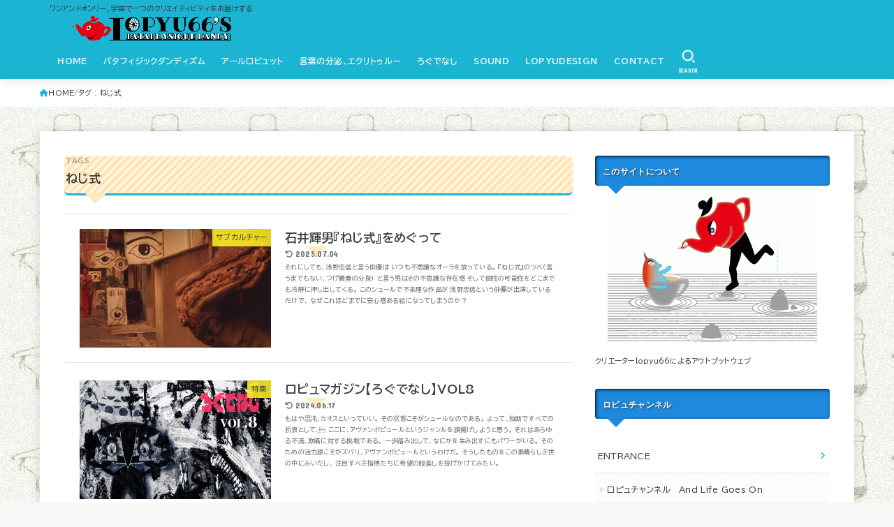

--- FILE ---
content_type: text/html; charset=UTF-8
request_url: https://lopyu66.com/tag/%E3%81%AD%E3%81%98%E5%BC%8F/
body_size: 21573
content:
<!doctype html>
<html lang="ja">
<head>
<meta charset="utf-8">
<meta http-equiv="X-UA-Compatible" content="IE=edge">
<meta name="HandheldFriendly" content="True">
<meta name="MobileOptimized" content="320">
<meta name="viewport" content="width=device-width, initial-scale=1.0, viewport-fit=cover">
<link rel="pingback" href="https://lopyu66.com/xmlrpc.php">
<title>ねじ式 &#8211; ロピュチャンネル</title>
<meta name='robots' content='max-image-preview:large' />
	<style>img:is([sizes="auto" i], [sizes^="auto," i]) { contain-intrinsic-size: 3000px 1500px }</style>
	<link rel='dns-prefetch' href='//webfonts.sakura.ne.jp' />
<link rel='dns-prefetch' href='//fonts.googleapis.com' />
<link rel='dns-prefetch' href='//cdnjs.cloudflare.com' />
<link rel="alternate" type="application/rss+xml" title="ロピュチャンネル &raquo; フィード" href="https://lopyu66.com/feed/" />
<link rel="alternate" type="application/rss+xml" title="ロピュチャンネル &raquo; コメントフィード" href="https://lopyu66.com/comments/feed/" />
<link rel="alternate" type="application/rss+xml" title="ロピュチャンネル &raquo; ねじ式 タグのフィード" href="https://lopyu66.com/tag/%e3%81%ad%e3%81%98%e5%bc%8f/feed/" />
<script type="text/javascript">
/* <![CDATA[ */
window._wpemojiSettings = {"baseUrl":"https:\/\/s.w.org\/images\/core\/emoji\/16.0.1\/72x72\/","ext":".png","svgUrl":"https:\/\/s.w.org\/images\/core\/emoji\/16.0.1\/svg\/","svgExt":".svg","source":{"concatemoji":"https:\/\/lopyu66.com\/wp-includes\/js\/wp-emoji-release.min.js?ver=6.8.3"}};
/*! This file is auto-generated */
!function(s,n){var o,i,e;function c(e){try{var t={supportTests:e,timestamp:(new Date).valueOf()};sessionStorage.setItem(o,JSON.stringify(t))}catch(e){}}function p(e,t,n){e.clearRect(0,0,e.canvas.width,e.canvas.height),e.fillText(t,0,0);var t=new Uint32Array(e.getImageData(0,0,e.canvas.width,e.canvas.height).data),a=(e.clearRect(0,0,e.canvas.width,e.canvas.height),e.fillText(n,0,0),new Uint32Array(e.getImageData(0,0,e.canvas.width,e.canvas.height).data));return t.every(function(e,t){return e===a[t]})}function u(e,t){e.clearRect(0,0,e.canvas.width,e.canvas.height),e.fillText(t,0,0);for(var n=e.getImageData(16,16,1,1),a=0;a<n.data.length;a++)if(0!==n.data[a])return!1;return!0}function f(e,t,n,a){switch(t){case"flag":return n(e,"\ud83c\udff3\ufe0f\u200d\u26a7\ufe0f","\ud83c\udff3\ufe0f\u200b\u26a7\ufe0f")?!1:!n(e,"\ud83c\udde8\ud83c\uddf6","\ud83c\udde8\u200b\ud83c\uddf6")&&!n(e,"\ud83c\udff4\udb40\udc67\udb40\udc62\udb40\udc65\udb40\udc6e\udb40\udc67\udb40\udc7f","\ud83c\udff4\u200b\udb40\udc67\u200b\udb40\udc62\u200b\udb40\udc65\u200b\udb40\udc6e\u200b\udb40\udc67\u200b\udb40\udc7f");case"emoji":return!a(e,"\ud83e\udedf")}return!1}function g(e,t,n,a){var r="undefined"!=typeof WorkerGlobalScope&&self instanceof WorkerGlobalScope?new OffscreenCanvas(300,150):s.createElement("canvas"),o=r.getContext("2d",{willReadFrequently:!0}),i=(o.textBaseline="top",o.font="600 32px Arial",{});return e.forEach(function(e){i[e]=t(o,e,n,a)}),i}function t(e){var t=s.createElement("script");t.src=e,t.defer=!0,s.head.appendChild(t)}"undefined"!=typeof Promise&&(o="wpEmojiSettingsSupports",i=["flag","emoji"],n.supports={everything:!0,everythingExceptFlag:!0},e=new Promise(function(e){s.addEventListener("DOMContentLoaded",e,{once:!0})}),new Promise(function(t){var n=function(){try{var e=JSON.parse(sessionStorage.getItem(o));if("object"==typeof e&&"number"==typeof e.timestamp&&(new Date).valueOf()<e.timestamp+604800&&"object"==typeof e.supportTests)return e.supportTests}catch(e){}return null}();if(!n){if("undefined"!=typeof Worker&&"undefined"!=typeof OffscreenCanvas&&"undefined"!=typeof URL&&URL.createObjectURL&&"undefined"!=typeof Blob)try{var e="postMessage("+g.toString()+"("+[JSON.stringify(i),f.toString(),p.toString(),u.toString()].join(",")+"));",a=new Blob([e],{type:"text/javascript"}),r=new Worker(URL.createObjectURL(a),{name:"wpTestEmojiSupports"});return void(r.onmessage=function(e){c(n=e.data),r.terminate(),t(n)})}catch(e){}c(n=g(i,f,p,u))}t(n)}).then(function(e){for(var t in e)n.supports[t]=e[t],n.supports.everything=n.supports.everything&&n.supports[t],"flag"!==t&&(n.supports.everythingExceptFlag=n.supports.everythingExceptFlag&&n.supports[t]);n.supports.everythingExceptFlag=n.supports.everythingExceptFlag&&!n.supports.flag,n.DOMReady=!1,n.readyCallback=function(){n.DOMReady=!0}}).then(function(){return e}).then(function(){var e;n.supports.everything||(n.readyCallback(),(e=n.source||{}).concatemoji?t(e.concatemoji):e.wpemoji&&e.twemoji&&(t(e.twemoji),t(e.wpemoji)))}))}((window,document),window._wpemojiSettings);
/* ]]> */
</script>
<style id='wp-emoji-styles-inline-css' type='text/css'>

	img.wp-smiley, img.emoji {
		display: inline !important;
		border: none !important;
		box-shadow: none !important;
		height: 1em !important;
		width: 1em !important;
		margin: 0 0.07em !important;
		vertical-align: -0.1em !important;
		background: none !important;
		padding: 0 !important;
	}
</style>
<link rel='stylesheet' id='wp-block-library-css' href='https://lopyu66.com/wp-includes/css/dist/block-library/style.min.css' type='text/css' media='all' />
<style id='classic-theme-styles-inline-css' type='text/css'>
/*! This file is auto-generated */
.wp-block-button__link{color:#fff;background-color:#32373c;border-radius:9999px;box-shadow:none;text-decoration:none;padding:calc(.667em + 2px) calc(1.333em + 2px);font-size:1.125em}.wp-block-file__button{background:#32373c;color:#fff;text-decoration:none}
</style>
<style id='global-styles-inline-css' type='text/css'>
:root{--wp--preset--aspect-ratio--square: 1;--wp--preset--aspect-ratio--4-3: 4/3;--wp--preset--aspect-ratio--3-4: 3/4;--wp--preset--aspect-ratio--3-2: 3/2;--wp--preset--aspect-ratio--2-3: 2/3;--wp--preset--aspect-ratio--16-9: 16/9;--wp--preset--aspect-ratio--9-16: 9/16;--wp--preset--color--black: #000;--wp--preset--color--cyan-bluish-gray: #abb8c3;--wp--preset--color--white: #fff;--wp--preset--color--pale-pink: #f78da7;--wp--preset--color--vivid-red: #cf2e2e;--wp--preset--color--luminous-vivid-orange: #ff6900;--wp--preset--color--luminous-vivid-amber: #fcb900;--wp--preset--color--light-green-cyan: #7bdcb5;--wp--preset--color--vivid-green-cyan: #00d084;--wp--preset--color--pale-cyan-blue: #8ed1fc;--wp--preset--color--vivid-cyan-blue: #0693e3;--wp--preset--color--vivid-purple: #9b51e0;--wp--preset--color--stk-palette-one: var(--stk-palette-color1);--wp--preset--color--stk-palette-two: var(--stk-palette-color2);--wp--preset--color--stk-palette-three: var(--stk-palette-color3);--wp--preset--color--stk-palette-four: var(--stk-palette-color4);--wp--preset--color--stk-palette-five: var(--stk-palette-color5);--wp--preset--color--stk-palette-six: var(--stk-palette-color6);--wp--preset--color--stk-palette-seven: var(--stk-palette-color7);--wp--preset--color--stk-palette-eight: var(--stk-palette-color8);--wp--preset--color--stk-palette-nine: var(--stk-palette-color9);--wp--preset--color--stk-palette-ten: var(--stk-palette-color10);--wp--preset--color--mainttlbg: var(--main-ttl-bg);--wp--preset--color--mainttltext: var(--main-ttl-color);--wp--preset--color--stkeditorcolor-1: var(--stk-editor-color1);--wp--preset--color--stkeditorcolor-2: var(--stk-editor-color2);--wp--preset--color--stkeditorcolor-3: var(--stk-editor-color3);--wp--preset--gradient--vivid-cyan-blue-to-vivid-purple: linear-gradient(135deg,rgba(6,147,227,1) 0%,rgb(155,81,224) 100%);--wp--preset--gradient--light-green-cyan-to-vivid-green-cyan: linear-gradient(135deg,rgb(122,220,180) 0%,rgb(0,208,130) 100%);--wp--preset--gradient--luminous-vivid-amber-to-luminous-vivid-orange: linear-gradient(135deg,rgba(252,185,0,1) 0%,rgba(255,105,0,1) 100%);--wp--preset--gradient--luminous-vivid-orange-to-vivid-red: linear-gradient(135deg,rgba(255,105,0,1) 0%,rgb(207,46,46) 100%);--wp--preset--gradient--very-light-gray-to-cyan-bluish-gray: linear-gradient(135deg,rgb(238,238,238) 0%,rgb(169,184,195) 100%);--wp--preset--gradient--cool-to-warm-spectrum: linear-gradient(135deg,rgb(74,234,220) 0%,rgb(151,120,209) 20%,rgb(207,42,186) 40%,rgb(238,44,130) 60%,rgb(251,105,98) 80%,rgb(254,248,76) 100%);--wp--preset--gradient--blush-light-purple: linear-gradient(135deg,rgb(255,206,236) 0%,rgb(152,150,240) 100%);--wp--preset--gradient--blush-bordeaux: linear-gradient(135deg,rgb(254,205,165) 0%,rgb(254,45,45) 50%,rgb(107,0,62) 100%);--wp--preset--gradient--luminous-dusk: linear-gradient(135deg,rgb(255,203,112) 0%,rgb(199,81,192) 50%,rgb(65,88,208) 100%);--wp--preset--gradient--pale-ocean: linear-gradient(135deg,rgb(255,245,203) 0%,rgb(182,227,212) 50%,rgb(51,167,181) 100%);--wp--preset--gradient--electric-grass: linear-gradient(135deg,rgb(202,248,128) 0%,rgb(113,206,126) 100%);--wp--preset--gradient--midnight: linear-gradient(135deg,rgb(2,3,129) 0%,rgb(40,116,252) 100%);--wp--preset--font-size--small: 13px;--wp--preset--font-size--medium: 20px;--wp--preset--font-size--large: 36px;--wp--preset--font-size--x-large: 42px;--wp--preset--spacing--20: 0.44rem;--wp--preset--spacing--30: 0.67rem;--wp--preset--spacing--40: 1rem;--wp--preset--spacing--50: 1.5rem;--wp--preset--spacing--60: 2.25rem;--wp--preset--spacing--70: 3.38rem;--wp--preset--spacing--80: 5.06rem;--wp--preset--shadow--natural: 6px 6px 9px rgba(0, 0, 0, 0.2);--wp--preset--shadow--deep: 12px 12px 50px rgba(0, 0, 0, 0.4);--wp--preset--shadow--sharp: 6px 6px 0px rgba(0, 0, 0, 0.2);--wp--preset--shadow--outlined: 6px 6px 0px -3px rgba(255, 255, 255, 1), 6px 6px rgba(0, 0, 0, 1);--wp--preset--shadow--crisp: 6px 6px 0px rgba(0, 0, 0, 1);}:where(.is-layout-flex){gap: 0.5em;}:where(.is-layout-grid){gap: 0.5em;}body .is-layout-flex{display: flex;}.is-layout-flex{flex-wrap: wrap;align-items: center;}.is-layout-flex > :is(*, div){margin: 0;}body .is-layout-grid{display: grid;}.is-layout-grid > :is(*, div){margin: 0;}:where(.wp-block-columns.is-layout-flex){gap: 2em;}:where(.wp-block-columns.is-layout-grid){gap: 2em;}:where(.wp-block-post-template.is-layout-flex){gap: 1.25em;}:where(.wp-block-post-template.is-layout-grid){gap: 1.25em;}.has-black-color{color: var(--wp--preset--color--black) !important;}.has-cyan-bluish-gray-color{color: var(--wp--preset--color--cyan-bluish-gray) !important;}.has-white-color{color: var(--wp--preset--color--white) !important;}.has-pale-pink-color{color: var(--wp--preset--color--pale-pink) !important;}.has-vivid-red-color{color: var(--wp--preset--color--vivid-red) !important;}.has-luminous-vivid-orange-color{color: var(--wp--preset--color--luminous-vivid-orange) !important;}.has-luminous-vivid-amber-color{color: var(--wp--preset--color--luminous-vivid-amber) !important;}.has-light-green-cyan-color{color: var(--wp--preset--color--light-green-cyan) !important;}.has-vivid-green-cyan-color{color: var(--wp--preset--color--vivid-green-cyan) !important;}.has-pale-cyan-blue-color{color: var(--wp--preset--color--pale-cyan-blue) !important;}.has-vivid-cyan-blue-color{color: var(--wp--preset--color--vivid-cyan-blue) !important;}.has-vivid-purple-color{color: var(--wp--preset--color--vivid-purple) !important;}.has-black-background-color{background-color: var(--wp--preset--color--black) !important;}.has-cyan-bluish-gray-background-color{background-color: var(--wp--preset--color--cyan-bluish-gray) !important;}.has-white-background-color{background-color: var(--wp--preset--color--white) !important;}.has-pale-pink-background-color{background-color: var(--wp--preset--color--pale-pink) !important;}.has-vivid-red-background-color{background-color: var(--wp--preset--color--vivid-red) !important;}.has-luminous-vivid-orange-background-color{background-color: var(--wp--preset--color--luminous-vivid-orange) !important;}.has-luminous-vivid-amber-background-color{background-color: var(--wp--preset--color--luminous-vivid-amber) !important;}.has-light-green-cyan-background-color{background-color: var(--wp--preset--color--light-green-cyan) !important;}.has-vivid-green-cyan-background-color{background-color: var(--wp--preset--color--vivid-green-cyan) !important;}.has-pale-cyan-blue-background-color{background-color: var(--wp--preset--color--pale-cyan-blue) !important;}.has-vivid-cyan-blue-background-color{background-color: var(--wp--preset--color--vivid-cyan-blue) !important;}.has-vivid-purple-background-color{background-color: var(--wp--preset--color--vivid-purple) !important;}.has-black-border-color{border-color: var(--wp--preset--color--black) !important;}.has-cyan-bluish-gray-border-color{border-color: var(--wp--preset--color--cyan-bluish-gray) !important;}.has-white-border-color{border-color: var(--wp--preset--color--white) !important;}.has-pale-pink-border-color{border-color: var(--wp--preset--color--pale-pink) !important;}.has-vivid-red-border-color{border-color: var(--wp--preset--color--vivid-red) !important;}.has-luminous-vivid-orange-border-color{border-color: var(--wp--preset--color--luminous-vivid-orange) !important;}.has-luminous-vivid-amber-border-color{border-color: var(--wp--preset--color--luminous-vivid-amber) !important;}.has-light-green-cyan-border-color{border-color: var(--wp--preset--color--light-green-cyan) !important;}.has-vivid-green-cyan-border-color{border-color: var(--wp--preset--color--vivid-green-cyan) !important;}.has-pale-cyan-blue-border-color{border-color: var(--wp--preset--color--pale-cyan-blue) !important;}.has-vivid-cyan-blue-border-color{border-color: var(--wp--preset--color--vivid-cyan-blue) !important;}.has-vivid-purple-border-color{border-color: var(--wp--preset--color--vivid-purple) !important;}.has-vivid-cyan-blue-to-vivid-purple-gradient-background{background: var(--wp--preset--gradient--vivid-cyan-blue-to-vivid-purple) !important;}.has-light-green-cyan-to-vivid-green-cyan-gradient-background{background: var(--wp--preset--gradient--light-green-cyan-to-vivid-green-cyan) !important;}.has-luminous-vivid-amber-to-luminous-vivid-orange-gradient-background{background: var(--wp--preset--gradient--luminous-vivid-amber-to-luminous-vivid-orange) !important;}.has-luminous-vivid-orange-to-vivid-red-gradient-background{background: var(--wp--preset--gradient--luminous-vivid-orange-to-vivid-red) !important;}.has-very-light-gray-to-cyan-bluish-gray-gradient-background{background: var(--wp--preset--gradient--very-light-gray-to-cyan-bluish-gray) !important;}.has-cool-to-warm-spectrum-gradient-background{background: var(--wp--preset--gradient--cool-to-warm-spectrum) !important;}.has-blush-light-purple-gradient-background{background: var(--wp--preset--gradient--blush-light-purple) !important;}.has-blush-bordeaux-gradient-background{background: var(--wp--preset--gradient--blush-bordeaux) !important;}.has-luminous-dusk-gradient-background{background: var(--wp--preset--gradient--luminous-dusk) !important;}.has-pale-ocean-gradient-background{background: var(--wp--preset--gradient--pale-ocean) !important;}.has-electric-grass-gradient-background{background: var(--wp--preset--gradient--electric-grass) !important;}.has-midnight-gradient-background{background: var(--wp--preset--gradient--midnight) !important;}.has-small-font-size{font-size: var(--wp--preset--font-size--small) !important;}.has-medium-font-size{font-size: var(--wp--preset--font-size--medium) !important;}.has-large-font-size{font-size: var(--wp--preset--font-size--large) !important;}.has-x-large-font-size{font-size: var(--wp--preset--font-size--x-large) !important;}
:where(.wp-block-post-template.is-layout-flex){gap: 1.25em;}:where(.wp-block-post-template.is-layout-grid){gap: 1.25em;}
:where(.wp-block-columns.is-layout-flex){gap: 2em;}:where(.wp-block-columns.is-layout-grid){gap: 2em;}
:root :where(.wp-block-pullquote){font-size: 1.5em;line-height: 1.6;}
</style>
<link rel='stylesheet' id='contact-form-7-css' href='https://lopyu66.com/wp-content/plugins/contact-form-7/includes/css/styles.css?ver=5.5.6' type='text/css' media='all' />
<link rel='stylesheet' id='yyi_rinker_stylesheet-css' href='https://lopyu66.com/wp-content/plugins/yyi-rinker/css/style.css?v=1.1.8' type='text/css' media='all' />
<link rel='stylesheet' id='stk_style-css' href='https://lopyu66.com/wp-content/themes/jstork19/style.css?ver=5.6' type='text/css' media='all' />
<style id='stk_style-inline-css' type='text/css'>
:root{--stk-base-font-family:"BIZ UDPGothic","Hiragino Kaku Gothic ProN","Meiryo",sans-serif;--stk-base-font-size-pc:15px;--stk-base-font-size-sp:103%;--stk-font-weight:400;--stk-font-awesome-free:"Font Awesome 6 Free";--stk-font-awesome-brand:"Font Awesome 6 Brands";--wp--preset--font-size--medium:clamp(1.2em,2.5vw,20px);--wp--preset--font-size--large:clamp(1.5em,4.5vw,36px);--wp--preset--font-size--x-large:clamp(1.9em,5.25vw,42px);--wp--style--gallery-gap-default:.5em;--stk-flex-style:flex-start;--stk-wrap-width:1166px;--stk-wide-width:980px;--stk-main-width:728px;--stk-side-margin:32px;--stk-post-thumb-ratio:16/10;--stk-post-title-font_size:clamp(1.4em,4vw,1.9em);--stk-h1-font_size:clamp(1.4em,4vw,1.9em);--stk-h2-font_size:clamp(1.2em,2.6vw,1.3em);--stk-h2-normal-font_size:125%;--stk-h3-font_size:clamp(1.1em,2.3vw,1.15em);--stk-h4-font_size:105%;--stk-h5-font_size:100%;--stk-line_height:1.8;--stk-heading-line_height:1.5;--stk-heading-margin_top:2em;--stk-heading-margin_bottom:1em;--stk-margin:1.6em;--stk-h2-margin-rl:-2vw;--stk-el-margin-rl:-4vw;--stk-list-icon-size:1.8em;--stk-list-item-margin:.7em;--stk-list-margin:1em;--stk-h2-border_radius:3px;--stk-h2-border_width:4px;--stk-h3-border_width:4px;--stk-h4-border_width:4px;--stk-wttl-border_radius:0;--stk-wttl-border_width:2px;--stk-supplement-border_radius:4px;--stk-supplement-border_width:2px;--stk-supplement-sat:82%;--stk-supplement-lig:86%;--stk-box-border_radius:4px;--stk-box-border_width:2px;--stk-btn-border_radius:3px;--stk-btn-border_width:2px;--stk-post-radius:0;--stk-postlist-radius:0;--stk-cardlist-radius:0;--stk-shadow-s:1px 2px 10px rgba(0,0,0,.2);--stk-shadow-l:5px 10px 20px rgba(0,0,0,.2);--main-text-color:#3E3E3E;--main-link-color:#1bb4d3;--main-link-color-hover:#E69B9B;--main-ttl-bg:#1bb4d3;--main-ttl-bg-rgba:rgba(27,180,211,.1);--main-ttl-color:#fff;--header-bg:#1bb4d3;--header-bg-overlay:#000;--header-logo-color:#ee2;--header-text-color:#edf9fc;--inner-content-bg:#fff;--label-bg:#fcee21;--label-text-color:#3e3e3e;--slider-text-color:#444;--side-text-color:#3e3e3e;--footer-bg:#666;--footer-text-color:#CACACA;--footer-link-color:#f7f7f7;--new-mark-bg:#ff6347;--oc-box-blue:#19b4ce;--oc-box-blue-inner:#d4f3ff;--oc-box-red:#ee5656;--oc-box-red-inner:#feeeed;--oc-box-yellow:#f7cf2e;--oc-box-yellow-inner:#fffae2;--oc-box-green:#39cd75;--oc-box-green-inner:#e8fbf0;--oc-box-pink:#f7b2b2;--oc-box-pink-inner:#fee;--oc-box-gray:#9c9c9c;--oc-box-gray-inner:#f5f5f5;--oc-box-black:#313131;--oc-box-black-inner:#404040;--oc-btn-rich_yellow:#f7cf2e;--oc-btn-rich_yellow-sdw:rgba(222,182,21,1);--oc-btn-rich_pink:#ee5656;--oc-btn-rich_pink-sdw:rgba(213,61,61,1);--oc-btn-rich_orange:#ef9b2f;--oc-btn-rich_orange-sdw:rgba(214,130,22,1);--oc-btn-rich_green:#39cd75;--oc-btn-rich_green-sdw:rgba(32,180,92,1);--oc-btn-rich_blue:#19b4ce;--oc-btn-rich_blue-sdw:rgba(0,155,181,1);--oc-base-border-color:rgba(125,125,125,.3);--oc-has-background-basic-padding:1.1em;--stk-maker-yellow:#ff6;--stk-maker-pink:#ffd5d5;--stk-maker-blue:#b5dfff;--stk-maker-green:#cff7c7;--stk-caption-font-size:11px;--stk-palette-color1:#abb8c3;--stk-palette-color2:#f78da7;--stk-palette-color3:#cf2e2e;--stk-palette-color4:#ff6900;--stk-palette-color5:#fcb900;--stk-palette-color6:#7bdcb5;--stk-palette-color7:#00d084;--stk-palette-color8:#8ed1fc;--stk-palette-color9:#0693e3;--stk-palette-color10:#9b51e0;--stk-editor-color1:#1bb4d3;--stk-editor-color2:#f55e5e;--stk-editor-color3:#ee2;--stk-editor-color1-rgba:rgba(27,180,211,.1);--stk-editor-color2-rgba:rgba(245,94,94,.1);--stk-editor-color3-rgba:rgba(238,238,34,.1)}
</style>
<link rel='stylesheet' id='stk_child-style-css' href='https://lopyu66.com/wp-content/themes/jstork19_custom/style.css' type='text/css' media='all' />
<link rel='stylesheet' id='base_font-css' href='https://fonts.googleapis.com/css2?family=BIZ+UDPGothic:wght@400;700&#038;display=swap' type='text/css' media='all' />
<link rel='stylesheet' id='gf_font-css' href='https://fonts.googleapis.com/css?family=Concert+One&#038;display=swap' type='text/css' media='all' />
<style id='gf_font-inline-css' type='text/css'>
.gf {font-family: "Concert One", "游ゴシック", "Yu Gothic", "游ゴシック体", "YuGothic", "Hiragino Kaku Gothic ProN", Meiryo, sans-serif;}
</style>
<link rel='stylesheet' id='fontawesome-css' href='https://cdnjs.cloudflare.com/ajax/libs/font-awesome/6.5.2/css/all.min.css' type='text/css' media='all' />
<link rel='stylesheet' id='wp-associate-post-r2-css' href='https://lopyu66.com/wp-content/plugins/wp-associate-post-r2/css/skin-standard.css?ver=5.0.1' type='text/css' media='all' />
<link rel='stylesheet' id='fancybox-css' href='https://lopyu66.com/wp-content/plugins/easy-fancybox/css/jquery.fancybox.min.css?ver=1.3.24' type='text/css' media='screen' />
<script type="text/javascript" src="https://lopyu66.com/wp-includes/js/jquery/jquery.min.js?ver=3.7.1" id="jquery-core-js"></script>
<script type="text/javascript" src="https://lopyu66.com/wp-includes/js/jquery/jquery-migrate.min.js?ver=3.4.1" id="jquery-migrate-js"></script>
<script type="text/javascript" src="//webfonts.sakura.ne.jp/js/sakurav3.js?fadein=0&amp;ver=3.1.0" id="typesquare_std-js"></script>
<link rel="https://api.w.org/" href="https://lopyu66.com/wp-json/" /><link rel="alternate" title="JSON" type="application/json" href="https://lopyu66.com/wp-json/wp/v2/tags/121" /><link rel="EditURI" type="application/rsd+xml" title="RSD" href="https://lopyu66.com/xmlrpc.php?rsd" />


<!-- WP-SWFObject 2.4 by unijimpe -->
<script src="http://lopyu66.com/wp-content/plugins/wp-swfobject/2.0/swfobject.js" type="text/javascript"></script>
<style>
.yyi-rinker-images {
    display: flex;
    justify-content: center;
    align-items: center;
    position: relative;

}
div.yyi-rinker-image img.yyi-rinker-main-img.hidden {
    display: none;
}

.yyi-rinker-images-arrow {
    cursor: pointer;
    position: absolute;
    top: 50%;
    display: block;
    margin-top: -11px;
    opacity: 0.6;
    width: 22px;
}

.yyi-rinker-images-arrow-left{
    left: -10px;
}
.yyi-rinker-images-arrow-right{
    right: -10px;
}

.yyi-rinker-images-arrow-left.hidden {
    display: none;
}

.yyi-rinker-images-arrow-right.hidden {
    display: none;
}
div.yyi-rinker-contents.yyi-rinker-design-tate  div.yyi-rinker-box{
    flex-direction: column;
}

div.yyi-rinker-contents.yyi-rinker-design-slim div.yyi-rinker-box .yyi-rinker-links {
    flex-direction: column;
}

div.yyi-rinker-contents.yyi-rinker-design-slim div.yyi-rinker-info {
    width: 100%;
}

div.yyi-rinker-contents.yyi-rinker-design-slim .yyi-rinker-title {
    text-align: center;
}

div.yyi-rinker-contents.yyi-rinker-design-slim .yyi-rinker-links {
    text-align: center;
}
div.yyi-rinker-contents.yyi-rinker-design-slim .yyi-rinker-image {
    margin: auto;
}

div.yyi-rinker-contents.yyi-rinker-design-slim div.yyi-rinker-info ul.yyi-rinker-links li {
	align-self: stretch;
}
div.yyi-rinker-contents.yyi-rinker-design-slim div.yyi-rinker-box div.yyi-rinker-info {
	padding: 0;
}
div.yyi-rinker-contents.yyi-rinker-design-slim div.yyi-rinker-box {
	flex-direction: column;
	padding: 14px 5px 0;
}

.yyi-rinker-design-slim div.yyi-rinker-box div.yyi-rinker-info {
	text-align: center;
}

.yyi-rinker-design-slim div.price-box span.price {
	display: block;
}

div.yyi-rinker-contents.yyi-rinker-design-slim div.yyi-rinker-info div.yyi-rinker-title a{
	font-size:16px;
}

div.yyi-rinker-contents.yyi-rinker-design-slim ul.yyi-rinker-links li.amazonkindlelink:before,  div.yyi-rinker-contents.yyi-rinker-design-slim ul.yyi-rinker-links li.amazonlink:before,  div.yyi-rinker-contents.yyi-rinker-design-slim ul.yyi-rinker-links li.rakutenlink:before,  div.yyi-rinker-contents.yyi-rinker-design-slim ul.yyi-rinker-links li.yahoolink:before {
	font-size:12px;
}

div.yyi-rinker-contents.yyi-rinker-design-slim ul.yyi-rinker-links li a {
	font-size: 13px;
}
.entry-content ul.yyi-rinker-links li {
	padding: 0;
}

				</style><style type="text/css" id="custom-background-css">
body.custom-background { background-image: url("https://lopyu66.com/wp-content/uploads/2020/05/kabe.gif"); background-position: left top; background-size: auto; background-repeat: repeat; background-attachment: scroll; }
</style>
	<style id="sccss">/* カスタム CSS をここに入力してください */

h1 {
  position: relative;
		font-size:1.2em;
  padding: 0.6em;
  background: -webkit-repeating-linear-gradient(-45deg, #f5f5f5 #f5f5f5  4px,#ffe4b1 3px, #ffe4b1 8px);
  background: repeating-linear-gradient(-45deg, #fff5df, #fff5df 4px,#ffe4b1 3px, #ffe4b1 8px);
  border-radius: 7px;
}

h1:after {
  position: absolute;
  content: '';
  top: 100%;
  left: 30px;
  border: 15px solid transparent;
  border-top: 15px solid #ffebbe;
  width: 0;
  height: 0;
}

h3.midashi1   {
position: relative;
background-color: #ffc4c4;
padding: 10px;
color: #333;
border-radius: 10px;
}

h3.midashi1  ::before {
content: "";
position: absolute;
border: 12px solid transparent;
border-top: 12px solid #ffc4c4;
top: 100%;
left: 5%;
}


pre.wp-block-verse {padding: 0.5em 1em;
    margin: 2em 0;
    color: #333;
	   line-height:180%;
    background: #f5f5f5;/*背景色*/
    border-top: solid 6px #1dc1d6;
	box-shadow: 0 3px 4px rgba(0, 0, 0, 0.32);/*影*/}

p{
		color: #333;
		font-size:86%;
	}

p.tab_letter{
		color: #f60;
		font-size:0.92em;
	}
#sidebar1 {
		font-size: 81%;
		width: 336px;
		max-width: 34%;
		-webkit-box-flex: 0;
		-ms-flex: none;
		flex: none;
		margin-top: 0;
		margin-left: auto;
	}
h4.widgettitle{
	background: #1d8ade; 
	margin:0 0 30px 0;
	padding:12px 10px;
	color:#FFF;
	text-shadow:1px 1px 2px #333;
	position:relative;
	-webkit-border-radius:4px;
	-moz-border-radius:4px;
	border-left:1px solid #036;
	border-top:1px solid #036;
	box-shadow:inset 1px 1px 4px #036;
	}

h4.widgettitle:before {
	content: ' ';
	position: absolute;
	z-index: 2;
	width: 0;
	height: 0;
	left: 14px;
	bottom: -27px;
	background: transparent;
	border-color: #1d8ade transparent transparent transparent ;
	border-style:solid;
	border-width:15px;
	}

.video {
position: relative;
height: 0;
padding: 30px 0 56.25%;
overflow: hidden;
}

.video iframe {
position: absolute;
top: 0;
left: 0;
width: 100%;
height: 100%;
}

</style></head>
<body class="archive tag tag-121 custom-background wp-custom-logo wp-embed-responsive wp-theme-jstork19 wp-child-theme-jstork19_custom fixhead-active h_layout_pc_left_full h_layout_sp_center">
<svg xmlns="http://www.w3.org/2000/svg" width="0" height="0" focusable="false" role="none" style="visibility: hidden; position: absolute; left: -9999px; overflow: hidden;"><defs>
		<symbol viewBox="0 0 512 512" id="stk-facebook-svg"><path d="M504 256C504 119 393 8 256 8S8 119 8 256c0 123.78 90.69 226.38 209.25 245V327.69h-63V256h63v-54.64c0-62.15 37-96.48 93.67-96.48 27.14 0 55.52 4.84 55.52 4.84v61h-31.28c-30.8 0-40.41 19.12-40.41 38.73V256h68.78l-11 71.69h-57.78V501C413.31 482.38 504 379.78 504 256z"/></symbol>
		<symbol viewBox="0 0 512 512" id="stk-twitter-svg"><path d="M299.8,219.7L471,20.7h-40.6L281.7,193.4L163,20.7H26l179.6,261.4L26,490.7h40.6l157-182.5L349,490.7h137L299.8,219.7 L299.8,219.7z M244.2,284.3l-18.2-26L81.2,51.2h62.3l116.9,167.1l18.2,26l151.9,217.2h-62.3L244.2,284.3L244.2,284.3z"/></symbol>
		<symbol viewBox="0 0 576 512" id="stk-youtube-svg"><path d="M549.655 124.083c-6.281-23.65-24.787-42.276-48.284-48.597C458.781 64 288 64 288 64S117.22 64 74.629 75.486c-23.497 6.322-42.003 24.947-48.284 48.597-11.412 42.867-11.412 132.305-11.412 132.305s0 89.438 11.412 132.305c6.281 23.65 24.787 41.5 48.284 47.821C117.22 448 288 448 288 448s170.78 0 213.371-11.486c23.497-6.321 42.003-24.171 48.284-47.821 11.412-42.867 11.412-132.305 11.412-132.305s0-89.438-11.412-132.305zm-317.51 213.508V175.185l142.739 81.205-142.739 81.201z"/></symbol>
		<symbol viewBox="0 0 448 512" id="stk-instagram-svg"><path d="M224.1 141c-63.6 0-114.9 51.3-114.9 114.9s51.3 114.9 114.9 114.9S339 319.5 339 255.9 287.7 141 224.1 141zm0 189.6c-41.1 0-74.7-33.5-74.7-74.7s33.5-74.7 74.7-74.7 74.7 33.5 74.7 74.7-33.6 74.7-74.7 74.7zm146.4-194.3c0 14.9-12 26.8-26.8 26.8-14.9 0-26.8-12-26.8-26.8s12-26.8 26.8-26.8 26.8 12 26.8 26.8zm76.1 27.2c-1.7-35.9-9.9-67.7-36.2-93.9-26.2-26.2-58-34.4-93.9-36.2-37-2.1-147.9-2.1-184.9 0-35.8 1.7-67.6 9.9-93.9 36.1s-34.4 58-36.2 93.9c-2.1 37-2.1 147.9 0 184.9 1.7 35.9 9.9 67.7 36.2 93.9s58 34.4 93.9 36.2c37 2.1 147.9 2.1 184.9 0 35.9-1.7 67.7-9.9 93.9-36.2 26.2-26.2 34.4-58 36.2-93.9 2.1-37 2.1-147.8 0-184.8zM398.8 388c-7.8 19.6-22.9 34.7-42.6 42.6-29.5 11.7-99.5 9-132.1 9s-102.7 2.6-132.1-9c-19.6-7.8-34.7-22.9-42.6-42.6-11.7-29.5-9-99.5-9-132.1s-2.6-102.7 9-132.1c7.8-19.6 22.9-34.7 42.6-42.6 29.5-11.7 99.5-9 132.1-9s102.7-2.6 132.1 9c19.6 7.8 34.7 22.9 42.6 42.6 11.7 29.5 9 99.5 9 132.1s2.7 102.7-9 132.1z"/></symbol>
		<symbol viewBox="0 0 32 32" id="stk-line-svg"><path d="M25.82 13.151c0.465 0 0.84 0.38 0.84 0.841 0 0.46-0.375 0.84-0.84 0.84h-2.34v1.5h2.34c0.465 0 0.84 0.377 0.84 0.84 0 0.459-0.375 0.839-0.84 0.839h-3.181c-0.46 0-0.836-0.38-0.836-0.839v-6.361c0-0.46 0.376-0.84 0.84-0.84h3.181c0.461 0 0.836 0.38 0.836 0.84 0 0.465-0.375 0.84-0.84 0.84h-2.34v1.5zM20.68 17.172c0 0.36-0.232 0.68-0.576 0.795-0.085 0.028-0.177 0.041-0.265 0.041-0.281 0-0.521-0.12-0.68-0.333l-3.257-4.423v3.92c0 0.459-0.372 0.839-0.841 0.839-0.461 0-0.835-0.38-0.835-0.839v-6.361c0-0.36 0.231-0.68 0.573-0.793 0.080-0.031 0.181-0.044 0.259-0.044 0.26 0 0.5 0.139 0.66 0.339l3.283 4.44v-3.941c0-0.46 0.376-0.84 0.84-0.84 0.46 0 0.84 0.38 0.84 0.84zM13.025 17.172c0 0.459-0.376 0.839-0.841 0.839-0.46 0-0.836-0.38-0.836-0.839v-6.361c0-0.46 0.376-0.84 0.84-0.84 0.461 0 0.837 0.38 0.837 0.84zM9.737 18.011h-3.181c-0.46 0-0.84-0.38-0.84-0.839v-6.361c0-0.46 0.38-0.84 0.84-0.84 0.464 0 0.84 0.38 0.84 0.84v5.521h2.341c0.464 0 0.839 0.377 0.839 0.84 0 0.459-0.376 0.839-0.839 0.839zM32 13.752c0-7.161-7.18-12.989-16-12.989s-16 5.828-16 12.989c0 6.415 5.693 11.789 13.38 12.811 0.521 0.109 1.231 0.344 1.411 0.787 0.16 0.401 0.105 1.021 0.051 1.44l-0.219 1.36c-0.060 0.401-0.32 1.581 1.399 0.86 1.721-0.719 9.221-5.437 12.581-9.3 2.299-2.519 3.397-5.099 3.397-7.957z"/></symbol>
		<symbol viewBox="0 0 50 50" id="stk-feedly-svg"><path d="M20.42,44.65h9.94c1.59,0,3.12-.63,4.25-1.76l12-12c2.34-2.34,2.34-6.14,0-8.48L29.64,5.43c-2.34-2.34-6.14-2.34-8.48,0L4.18,22.4c-2.34,2.34-2.34,6.14,0,8.48l12,12c1.12,1.12,2.65,1.76,4.24,1.76Zm-2.56-11.39l-.95-.95c-.39-.39-.39-1.02,0-1.41l7.07-7.07c.39-.39,1.02-.39,1.41,0l2.12,2.12c.39,.39,.39,1.02,0,1.41l-5.9,5.9c-.19,.19-.44,.29-.71,.29h-2.34c-.27,0-.52-.11-.71-.29Zm10.36,4.71l-.95,.95c-.19,.19-.44,.29-.71,.29h-2.34c-.27,0-.52-.11-.71-.29l-.95-.95c-.39-.39-.39-1.02,0-1.41l2.12-2.12c.39-.39,1.02-.39,1.41,0l2.12,2.12c.39,.39,.39,1.02,0,1.41ZM11.25,25.23l12.73-12.73c.39-.39,1.02-.39,1.41,0l2.12,2.12c.39,.39,.39,1.02,0,1.41l-11.55,11.55c-.19,.19-.45,.29-.71,.29h-2.34c-.27,0-.52-.11-.71-.29l-.95-.95c-.39-.39-.39-1.02,0-1.41Z"/></symbol>
		<symbol viewBox="0 0 448 512" id="stk-tiktok-svg"><path d="M448,209.91a210.06,210.06,0,0,1-122.77-39.25V349.38A162.55,162.55,0,1,1,185,188.31V278.2a74.62,74.62,0,1,0,52.23,71.18V0l88,0a121.18,121.18,0,0,0,1.86,22.17h0A122.18,122.18,0,0,0,381,102.39a121.43,121.43,0,0,0,67,20.14Z"/></symbol>
		<symbol viewBox="0 0 50 50" id="stk-hatebu-svg"><path d="M5.53,7.51c5.39,0,10.71,0,16.02,0,.73,0,1.47,.06,2.19,.19,3.52,.6,6.45,3.36,6.99,6.54,.63,3.68-1.34,7.09-5.02,8.67-.32,.14-.63,.27-1.03,.45,3.69,.93,6.25,3.02,7.37,6.59,1.79,5.7-2.32,11.79-8.4,12.05-6.01,.26-12.03,.06-18.13,.06V7.51Zm8.16,28.37c.16,.03,.26,.07,.35,.07,1.82,0,3.64,.03,5.46,0,2.09-.03,3.73-1.58,3.89-3.62,.14-1.87-1.28-3.79-3.27-3.97-2.11-.19-4.25-.04-6.42-.04v7.56Zm-.02-13.77c1.46,0,2.83,0,4.2,0,.29,0,.58,0,.86-.03,1.67-.21,3.01-1.53,3.17-3.12,.16-1.62-.75-3.32-2.36-3.61-1.91-.34-3.89-.25-5.87-.35v7.1Z"/><path d="M43.93,30.53h-7.69V7.59h7.69V30.53Z"/><path d="M44,38.27c0,2.13-1.79,3.86-3.95,3.83-2.12-.03-3.86-1.77-3.85-3.85,0-2.13,1.8-3.86,3.96-3.83,2.12,.03,3.85,1.75,3.84,3.85Z"/></symbol>
		<symbol id="stk-pokect-svg" viewBox="0 0 50 50"><path d="M8.04,6.5c-2.24,.15-3.6,1.42-3.6,3.7v13.62c0,11.06,11,19.75,20.52,19.68,10.7-.08,20.58-9.11,20.58-19.68V10.2c0-2.28-1.44-3.57-3.7-3.7H8.04Zm8.67,11.08l8.25,7.84,8.26-7.84c3.7-1.55,5.31,2.67,3.79,3.9l-10.76,10.27c-.35,.33-2.23,.33-2.58,0l-10.76-10.27c-1.45-1.36,.44-5.65,3.79-3.9h0Z"/></symbol>
		<symbol id="stk-pinterest-svg" viewBox="0 0 50 50"><path d="M3.63,25c.11-6.06,2.25-11.13,6.43-15.19,4.18-4.06,9.15-6.12,14.94-6.18,6.23,.11,11.34,2.24,15.32,6.38,3.98,4.15,6,9.14,6.05,14.98-.11,6.01-2.25,11.06-6.43,15.15-4.18,4.09-9.15,6.16-14.94,6.21-2,0-4-.31-6.01-.92,.39-.61,.78-1.31,1.17-2.09,.44-.94,1-2.73,1.67-5.34,.17-.72,.42-1.7,.75-2.92,.39,.67,1.06,1.28,2,1.84,2.5,1.17,5.15,1.06,7.93-.33,2.89-1.67,4.9-4.26,6.01-7.76,1-3.67,.88-7.08-.38-10.22-1.25-3.15-3.49-5.41-6.72-6.8-4.06-1.17-8.01-1.04-11.85,.38s-6.51,3.85-8.01,7.3c-.39,1.28-.62,2.55-.71,3.8s-.04,2.47,.12,3.67,.59,2.27,1.25,3.21,1.56,1.67,2.67,2.17c.28,.11,.5,.11,.67,0,.22-.11,.44-.56,.67-1.33s.31-1.31,.25-1.59c-.06-.11-.17-.31-.33-.59-1.17-1.89-1.56-3.88-1.17-5.97,.39-2.09,1.25-3.85,2.59-5.3,2.06-1.84,4.47-2.84,7.22-3,2.75-.17,5.11,.59,7.05,2.25,1.06,1.22,1.74,2.7,2.04,4.42s.31,3.38,0,4.97c-.31,1.59-.85,3.07-1.63,4.47-1.39,2.17-3.03,3.28-4.92,3.34-1.11-.06-2.02-.49-2.71-1.29s-.91-1.74-.62-2.79c.11-.61,.44-1.81,1-3.59s.86-3.12,.92-4c-.17-2.12-1.14-3.2-2.92-3.26-1.39,.17-2.42,.79-3.09,1.88s-1.03,2.32-1.09,3.71c.17,1.62,.42,2.73,.75,3.34-.61,2.5-1.09,4.51-1.42,6.01-.11,.39-.42,1.59-.92,3.59s-.78,3.53-.83,4.59v2.34c-3.95-1.84-7.07-4.49-9.35-7.97-2.28-3.48-3.42-7.33-3.42-11.56Z"/></symbol>
		<symbol id="stk-user_url-svg" viewBox="0 0 50 50"><path d="M33.62,25c0,1.99-.11,3.92-.3,5.75H16.67c-.19-1.83-.38-3.76-.38-5.75s.19-3.92,.38-5.75h16.66c.19,1.83,.3,3.76,.3,5.75Zm13.65-5.75c.48,1.84,.73,3.76,.73,5.75s-.25,3.91-.73,5.75h-11.06c.19-1.85,.29-3.85,.29-5.75s-.1-3.9-.29-5.75h11.06Zm-.94-2.88h-10.48c-.9-5.74-2.68-10.55-4.97-13.62,7.04,1.86,12.76,6.96,15.45,13.62Zm-13.4,0h-15.87c.55-3.27,1.39-6.17,2.43-8.5,.94-2.12,1.99-3.66,3.01-4.63,1.01-.96,1.84-1.24,2.5-1.24s1.49,.29,2.5,1.24c1.02,.97,2.07,2.51,3.01,4.63,1.03,2.34,1.88,5.23,2.43,8.5h0Zm-29.26,0C6.37,9.72,12.08,4.61,19.12,2.76c-2.29,3.07-4.07,7.88-4.97,13.62H3.67Zm10.12,2.88c-.19,1.85-.37,3.77-.37,5.75s.18,3.9,.37,5.75H2.72c-.47-1.84-.72-3.76-.72-5.75s.25-3.91,.72-5.75H13.79Zm5.71,22.87c-1.03-2.34-1.88-5.23-2.43-8.5h15.87c-.55,3.27-1.39,6.16-2.43,8.5-.94,2.13-1.99,3.67-3.01,4.64-1.01,.95-1.84,1.24-2.58,1.24-.58,0-1.41-.29-2.42-1.24-1.02-.97-2.07-2.51-3.01-4.64h0Zm-.37,5.12c-7.04-1.86-12.76-6.96-15.45-13.62H14.16c.9,5.74,2.68,10.55,4.97,13.62h0Zm11.75,0c2.29-3.07,4.07-7.88,4.97-13.62h10.48c-2.7,6.66-8.41,11.76-15.45,13.62h0Z"/></symbol>
		<symbol id="stk-envelope-svg" viewBox="0 0 300 300"><path d="M300.03,81.5c0-30.25-24.75-55-55-55h-190c-30.25,0-55,24.75-55,55v140c0,30.25,24.75,55,55,55h190c30.25,0,55-24.75,55-55 V81.5z M37.4,63.87c4.75-4.75,11.01-7.37,17.63-7.37h190c6.62,0,12.88,2.62,17.63,7.37c4.75,4.75,7.37,11.01,7.37,17.63v5.56 c-0.32,0.2-0.64,0.41-0.95,0.64L160.2,169.61c-0.75,0.44-5.12,2.89-10.17,2.89c-4.99,0-9.28-2.37-10.23-2.94L30.99,87.7 c-0.31-0.23-0.63-0.44-0.95-0.64V81.5C30.03,74.88,32.65,68.62,37.4,63.87z M262.66,239.13c-4.75,4.75-11.01,7.37-17.63,7.37h-190 c-6.62,0-12.88-2.62-17.63-7.37c-4.75-4.75-7.37-11.01-7.37-17.63v-99.48l93.38,70.24c0.16,0.12,0.32,0.24,0.49,0.35 c1.17,0.81,11.88,7.88,26.13,7.88c14.25,0,24.96-7.07,26.14-7.88c0.17-0.11,0.33-0.23,0.49-0.35l93.38-70.24v99.48 C270.03,228.12,267.42,234.38,262.66,239.13z"/></symbol>
		<symbol viewBox="0 0 512 512" id="stk-amazon-svg"><path class="st0" d="M444.6,421.5L444.6,421.5C233.3,522,102.2,437.9,18.2,386.8c-5.2-3.2-14,0.8-6.4,9.6 C39.8,430.3,131.5,512,251.1,512c119.7,0,191-65.3,199.9-76.7C459.8,424,453.6,417.7,444.6,421.5z"/><path class="st0" d="M504,388.7L504,388.7c-5.7-7.4-34.5-8.8-52.7-6.5c-18.2,2.2-45.5,13.3-43.1,19.9c1.2,2.5,3.7,1.4,16.2,0.3 c12.5-1.2,47.6-5.7,54.9,3.9c7.3,9.6-11.2,55.4-14.6,62.8c-3.3,7.4,1.2,9.3,7.4,4.4c6.1-4.9,17-17.7,24.4-35.7 C503.9,419.6,508.3,394.3,504,388.7z"/><path class="st0" d="M302.6,147.3c-39.3,4.5-90.6,7.3-127.4,23.5c-42.4,18.3-72.2,55.7-72.2,110.7c0,70.4,44.4,105.6,101.4,105.6 c48.2,0,74.5-11.3,111.7-49.3c12.4,17.8,16.4,26.5,38.9,45.2c5,2.7,11.5,2.4,16-1.6l0,0h0c0,0,0,0,0,0l0.2,0.2 c13.5-12,38.1-33.4,51.9-45c5.5-4.6,4.6-11.9,0.2-18c-12.4-17.1-25.5-31.1-25.5-62.8V150.2c0-44.7,3.1-85.7-29.8-116.5 c-26-25-69.1-33.7-102-33.7c-64.4,0-136.3,24-151.5,103.7c-1.5,8.5,4.6,13,10.1,14.2l65.7,7c6.1-0.3,10.6-6.3,11.7-12.4 c5.6-27.4,28.7-40.7,54.5-40.7c13.9,0,29.7,5.1,38,17.6c9.4,13.9,8.2,33,8.2,49.1V147.3z M289.9,288.1 c-10.8,19.1-27.8,30.8-46.9,30.8c-26,0-41.2-19.8-41.2-49.1c0-57.7,51.7-68.2,100.7-68.2v14.7C302.6,242.6,303.2,264.7,289.9,288.1 z"/></symbol>
		<symbol viewBox="0 0 256 256" id="stk-link-svg"><path d="M85.56787,153.44629l67.88281-67.88184a12.0001,12.0001,0,1,1,16.97071,16.97071L102.53857,170.417a12.0001,12.0001,0,1,1-16.9707-16.9707ZM136.478,170.4248,108.19385,198.709a36,36,0,0,1-50.91211-50.91113l28.28418-28.28418A12.0001,12.0001,0,0,0,68.59521,102.543L40.311,130.82715a60.00016,60.00016,0,0,0,84.85351,84.85254l28.28418-28.28418A12.0001,12.0001,0,0,0,136.478,170.4248ZM215.6792,40.3125a60.06784,60.06784,0,0,0-84.85352,0L102.5415,68.59668a12.0001,12.0001,0,0,0,16.97071,16.9707L147.79639,57.2832a36,36,0,0,1,50.91211,50.91114l-28.28418,28.28418a12.0001,12.0001,0,0,0,16.9707,16.9707L215.6792,125.165a60.00052,60.00052,0,0,0,0-84.85254Z"/></symbol>
		<symbol viewBox="0 0 384 512" id="stk-close-svg"><path fill="currentColor" d="M342.6 150.6c12.5-12.5 12.5-32.8 0-45.3s-32.8-12.5-45.3 0L192 210.7 86.6 105.4c-12.5-12.5-32.8-12.5-45.3 0s-12.5 32.8 0 45.3L146.7 256 41.4 361.4c-12.5 12.5-12.5 32.8 0 45.3s32.8 12.5 45.3 0L192 301.3 297.4 406.6c12.5 12.5 32.8 12.5 45.3 0s12.5-32.8 0-45.3L237.3 256 342.6 150.6z"/></symbol>
		</defs></svg>
<div id="container">

<header id="header" class="stk_header"><div class="inner-header wrap"><div class="site__logo fs_m"><p class="site_description">ワンアンドオンリー、宇宙で一つのクリエイティビティをお届けする</p><p class="site__logo__title img"><a href="https://lopyu66.com/" class="custom-logo-link" rel="home"><img width="809" height="123" src="https://lopyu66.com/wp-content/uploads/2020/05/logo.gif" class="custom-logo" alt="lopyu66&#039;s Pataphysique dandy" decoding="async" fetchpriority="high" /></a></p></div><nav class="stk_g_nav stk-hidden_sp"><ul id="menu-header" class="ul__g_nav gnav_m"><li id="menu-item-740" class="menu-item menu-item-type-custom menu-item-object-custom menu-item-home menu-item-740"><a href="https://lopyu66.com">HOME</a></li>
<li id="menu-item-1335" class="menu-item menu-item-type-post_type menu-item-object-page menu-item-has-children menu-item-1335"><a href="https://lopyu66.com/pataphysique-dandy/">パタフィジックダンディズム</a>
<ul class="sub-menu">
	<li id="menu-item-16144" class="menu-item menu-item-type-post_type menu-item-object-page menu-item-16144"><a href="https://lopyu66.com/pataphysique-dandy/title_collector/">肩書きチクショウ</a></li>
	<li id="menu-item-16143" class="menu-item menu-item-type-post_type menu-item-object-page menu-item-16143"><a href="https://lopyu66.com/pataphysique-dandy/leuapure/">ロピュールとは?</a></li>
	<li id="menu-item-16174" class="menu-item menu-item-type-post_type menu-item-object-page menu-item-16174"><a href="https://lopyu66.com/pataphysique-dandy/parolnroll/">パロールンロールショー</a></li>
</ul>
</li>
<li id="menu-item-991" class="menu-item menu-item-type-post_type menu-item-object-page menu-item-has-children menu-item-991"><a href="https://lopyu66.com/artlopyutte/">アールロピュット</a>
<ul class="sub-menu">
	<li id="menu-item-16121" class="menu-item menu-item-type-post_type menu-item-object-page menu-item-has-children menu-item-16121"><a href="https://lopyu66.com/artlopyutte/illust_drawing/">Illust&#038;Drawing</a>
	<ul class="sub-menu">
		<li id="menu-item-16122" class="menu-item menu-item-type-post_type menu-item-object-page menu-item-16122"><a href="https://lopyu66.com/artlopyutte/illust_drawing/afternoon-opium/">Afternoon Opium</a></li>
		<li id="menu-item-16123" class="menu-item menu-item-type-post_type menu-item-object-page menu-item-16123"><a href="https://lopyu66.com/artlopyutte/illust_drawing/afternoon-opium/digeep/">AFTENOON OPIUM-DIGEEP</a></li>
		<li id="menu-item-16124" class="menu-item menu-item-type-post_type menu-item-object-page menu-item-16124"><a href="https://lopyu66.com/artlopyutte/illust_drawing/illustchop/">Illustchop</a></li>
		<li id="menu-item-16125" class="menu-item menu-item-type-post_type menu-item-object-page menu-item-16125"><a href="https://lopyu66.com/artlopyutte/illust_drawing/land-ex-ape/">LAND-EX-APE</a></li>
		<li id="menu-item-16127" class="menu-item menu-item-type-post_type menu-item-object-page menu-item-16127"><a href="https://lopyu66.com/artlopyutte/illust_drawing/chara-actors/">キャラアクターズ</a></li>
		<li id="menu-item-16126" class="menu-item menu-item-type-post_type menu-item-object-page menu-item-16126"><a href="https://lopyu66.com/artlopyutte/illust_drawing/kaocosmic/">カオズミックサロン</a></li>
		<li id="menu-item-16128" class="menu-item menu-item-type-post_type menu-item-object-page menu-item-16128"><a href="https://lopyu66.com/artlopyutte/illust_drawing/compelling-realism/">シウルレアリスム</a></li>
		<li id="menu-item-16148" class="menu-item menu-item-type-post_type menu-item-object-page menu-item-16148"><a href="https://lopyu66.com/artlopyutte/photography/prodigalgraphy/">放蕩グラファックス</a></li>
		<li id="menu-item-16146" class="menu-item menu-item-type-post_type menu-item-object-page menu-item-16146"><a href="https://lopyu66.com/artlopyutte/illust_drawing/struggle-drawing/">悪・あ描き</a></li>
	</ul>
</li>
	<li id="menu-item-16129" class="menu-item menu-item-type-post_type menu-item-object-page menu-item-has-children menu-item-16129"><a href="https://lopyu66.com/artlopyutte/photography/">PHOTOGRAPHY</a>
	<ul class="sub-menu">
		<li id="menu-item-16130" class="menu-item menu-item-type-post_type menu-item-object-page menu-item-16130"><a href="https://lopyu66.com/artlopyutte/photography/stuffed-journey/">ネズ公つめものヨゴレ一代</a></li>
	</ul>
</li>
	<li id="menu-item-16131" class="menu-item menu-item-type-post_type menu-item-object-page menu-item-16131"><a href="https://lopyu66.com/artlopyutte/sclupture/">SCLUPTURE</a></li>
	<li id="menu-item-16460" class="menu-item menu-item-type-post_type menu-item-object-page menu-item-16460"><a href="https://lopyu66.com/artlopyutte/booklet/">小冊子シリーズ</a></li>
	<li id="menu-item-16132" class="menu-item menu-item-type-post_type menu-item-object-page menu-item-16132"><a href="https://lopyu66.com/artlopyutte/assemblage/">アセンラブージュ</a></li>
	<li id="menu-item-16145" class="menu-item menu-item-type-post_type menu-item-object-page menu-item-has-children menu-item-16145"><a href="https://lopyu66.com/artlopyutte/exhibition/">個展遍歴（すってんこてん）</a>
	<ul class="sub-menu">
		<li id="menu-item-16147" class="menu-item menu-item-type-post_type menu-item-object-page menu-item-16147"><a href="https://lopyu66.com/artlopyutte/exhibition/house-of-love/">愛のある家</a></li>
		<li id="menu-item-16172" class="menu-item menu-item-type-post_type menu-item-object-page menu-item-16172"><a href="https://lopyu66.com/artlopyutte/exhibition/artoxic/">ARTOXIC</a></li>
	</ul>
</li>
</ul>
</li>
<li id="menu-item-885" class="menu-item menu-item-type-post_type menu-item-object-page menu-item-has-children menu-item-885"><a href="https://lopyu66.com/ecritrue/">言葉の分泌、エクリトゥルー</a>
<ul class="sub-menu">
	<li id="menu-item-16179" class="menu-item menu-item-type-post_type menu-item-object-page menu-item-has-children menu-item-16179"><a href="https://lopyu66.com/ecritrue/poesie/">ポエジーサロン</a>
	<ul class="sub-menu">
		<li id="menu-item-16175" class="menu-item menu-item-type-post_type menu-item-object-page menu-item-16175"><a href="https://lopyu66.com/ecritrue/poesie/hommage/">オマージュショウ</a></li>
		<li id="menu-item-16176" class="menu-item menu-item-type-post_type menu-item-object-page menu-item-16176"><a href="https://lopyu66.com/ecritrue/poesie/poetrybeing/">ポエトリービーイング</a></li>
		<li id="menu-item-16149" class="menu-item menu-item-type-post_type menu-item-object-page menu-item-16149"><a href="https://lopyu66.com/ecritrue/poesie/naniwa/">浪花ポエジー</a></li>
	</ul>
</li>
	<li id="menu-item-16154" class="menu-item menu-item-type-post_type menu-item-object-page menu-item-has-children menu-item-16154"><a href="https://lopyu66.com/ecritrue/stecki/">日常ステッキ</a>
	<ul class="sub-menu">
		<li id="menu-item-16459" class="menu-item menu-item-type-post_type menu-item-object-page menu-item-16459"><a href="https://lopyu66.com/ecritrue/stecki/a/">日常ステッキ【あ行】</a></li>
		<li id="menu-item-16156" class="menu-item menu-item-type-post_type menu-item-object-page menu-item-16156"><a href="https://lopyu66.com/ecritrue/stecki/ka/">日常ステッキ【か行】</a></li>
		<li id="menu-item-16157" class="menu-item menu-item-type-post_type menu-item-object-page menu-item-16157"><a href="https://lopyu66.com/ecritrue/stecki/sa/">日常ステッキ【さ行】</a></li>
		<li id="menu-item-16158" class="menu-item menu-item-type-post_type menu-item-object-page menu-item-16158"><a href="https://lopyu66.com/ecritrue/stecki/ta/">日常ステッキ【た行】</a></li>
		<li id="menu-item-16159" class="menu-item menu-item-type-post_type menu-item-object-page menu-item-16159"><a href="https://lopyu66.com/ecritrue/stecki/na/">日常ステッキ【な行】</a></li>
		<li id="menu-item-16160" class="menu-item menu-item-type-post_type menu-item-object-page menu-item-16160"><a href="https://lopyu66.com/ecritrue/stecki/ha/">日常ステッキ【は行】</a></li>
		<li id="menu-item-16161" class="menu-item menu-item-type-post_type menu-item-object-page menu-item-16161"><a href="https://lopyu66.com/ecritrue/stecki/ma/">日常ステッキ【ま行】</a></li>
		<li id="menu-item-16155" class="menu-item menu-item-type-post_type menu-item-object-page menu-item-16155"><a href="https://lopyu66.com/ecritrue/stecki/a/">日常ステッキ【あ行】</a></li>
		<li id="menu-item-16162" class="menu-item menu-item-type-post_type menu-item-object-page menu-item-16162"><a href="https://lopyu66.com/ecritrue/stecki/ya/">日常ステッキ【や行】</a></li>
		<li id="menu-item-16163" class="menu-item menu-item-type-post_type menu-item-object-page menu-item-16163"><a href="https://lopyu66.com/ecritrue/stecki/rawa/">日常ステッキ【ら・わ行】</a></li>
		<li id="menu-item-16164" class="menu-item menu-item-type-post_type menu-item-object-page menu-item-16164"><a href="https://lopyu66.com/ecritrue/stecki/like-or-not/">好き・嫌い(を集めたこの無政府的な泡立ち)</a></li>
	</ul>
</li>
	<li id="menu-item-16150" class="menu-item menu-item-type-post_type menu-item-object-page menu-item-16150"><a href="https://lopyu66.com/ecritrue/chotto/kutsukari/">衝動異物</a></li>
	<li id="menu-item-16137" class="menu-item menu-item-type-post_type menu-item-object-page menu-item-16137"><a href="https://lopyu66.com/ecritrue/experimental/marilinq/">マリリン問答</a></li>
	<li id="menu-item-16165" class="menu-item menu-item-type-post_type menu-item-object-page menu-item-16165"><a href="https://lopyu66.com/ecritrue/nonsenstyle/">遊文体練習</a></li>
	<li id="menu-item-16171" class="menu-item menu-item-type-post_type menu-item-object-page menu-item-has-children menu-item-16171"><a href="https://lopyu66.com/ecritrue/%e3%81%b2%e3%81%a8%e3%82%8a%e3%82%b4%e3%83%83%e3%83%88/">ひとりゴット</a>
	<ul class="sub-menu">
		<li id="menu-item-16134" class="menu-item menu-item-type-post_type menu-item-object-page menu-item-16134"><a href="https://lopyu66.com/ecritrue/%e3%81%b2%e3%81%a8%e3%82%8a%e3%82%b4%e3%83%83%e3%83%88/%e3%83%9e%e3%82%a4%e3%80%80%e3%83%95%e3%82%a1%e3%83%8b%e3%83%bc%e3%80%80%e3%82%a8%e3%82%a4%e3%83%97%e3%83%aa%e3%83%ab%e3%83%95%e3%83%bc%e3%83%ab/">マイ・ファニー・エイプリルフール</a></li>
		<li id="menu-item-16167" class="menu-item menu-item-type-post_type menu-item-object-page menu-item-16167"><a href="https://lopyu66.com/ecritrue/%e3%81%b2%e3%81%a8%e3%82%8a%e3%82%b4%e3%83%83%e3%83%88/%e3%83%9c%e3%82%af%e3%81%af%e3%82%a2%e3%83%a9%e3%82%ab%e3%83%af%e3%81%a7%e8%8a%b1%e7%81%ab%e3%82%92%e3%81%bf%e3%81%9f/">ボクはアラカワで花火をみた</a></li>
		<li id="menu-item-16168" class="menu-item menu-item-type-post_type menu-item-object-page menu-item-16168"><a href="https://lopyu66.com/ecritrue/%e3%81%b2%e3%81%a8%e3%82%8a%e3%82%b4%e3%83%83%e3%83%88/%e5%8f%b0%e9%a2%a8%e4%b8%80%e5%ae%b6%e3%81%a8%e3%82%82%e3%81%ae%e3%81%ae%e3%81%82%e3%81%af%e3%82%8c/">台風一家ともののあはれ</a></li>
		<li id="menu-item-16169" class="menu-item menu-item-type-post_type menu-item-object-page menu-item-16169"><a href="https://lopyu66.com/ecritrue/%e3%81%b2%e3%81%a8%e3%82%8a%e3%82%b4%e3%83%83%e3%83%88/%e7%94%b7%e3%81%a8%e5%a5%b3%e3%81%ae%e3%81%84%e3%82%8b%e8%bb%8a%e5%86%85/">男と女のいる車内</a></li>
		<li id="menu-item-16170" class="menu-item menu-item-type-post_type menu-item-object-page menu-item-16170"><a href="https://lopyu66.com/ecritrue/%e3%81%b2%e3%81%a8%e3%82%8a%e3%82%b4%e3%83%83%e3%83%88/%e3%83%90%e3%83%bc%e3%83%81%e3%83%a3%e3%83%b3%e3%83%aa%e3%82%a2%e3%83%aa%e3%83%86%e3%82%a3/">バーチャンリアリティ</a></li>
	</ul>
</li>
	<li id="menu-item-16177" class="menu-item menu-item-type-post_type menu-item-object-page menu-item-has-children menu-item-16177"><a href="https://lopyu66.com/ecritrue/experimental/">コトバの実験シリーズ</a>
	<ul class="sub-menu">
		<li id="menu-item-16109" class="menu-item menu-item-type-post_type menu-item-object-page menu-item-16109"><a href="https://lopyu66.com/%e3%82%af%e3%83%aa%e3%83%bc%e3%83%b3%e3%83%bb%e3%83%9c%e3%83%83%e3%82%af%e3%82%b9/">クリーン・ボックス</a></li>
		<li id="menu-item-16140" class="menu-item menu-item-type-post_type menu-item-object-page menu-item-16140"><a href="https://lopyu66.com/ecritrue/experimental/haikai/">徘徊集</a></li>
		<li id="menu-item-16139" class="menu-item menu-item-type-post_type menu-item-object-page menu-item-16139"><a href="https://lopyu66.com/ecritrue/experimental/tanka/">啖呵集</a></li>
		<li id="menu-item-16138" class="menu-item menu-item-type-post_type menu-item-object-page menu-item-16138"><a href="https://lopyu66.com/ecritrue/experimental/monologue/">モノローグ</a></li>
	</ul>
</li>
	<li id="menu-item-16178" class="menu-item menu-item-type-post_type menu-item-object-page menu-item-has-children menu-item-16178"><a href="https://lopyu66.com/ecritrue/chotto/">チョットチョット</a>
	<ul class="sub-menu">
		<li id="menu-item-16180" class="menu-item menu-item-type-post_type menu-item-object-page menu-item-16180"><a href="https://lopyu66.com/ecritrue/chotto/story-teller1/">ちょっとちょっと 一</a></li>
		<li id="menu-item-16182" class="menu-item menu-item-type-post_type menu-item-object-page menu-item-16182"><a href="https://lopyu66.com/ecritrue/chotto/story-teller2/">ちょっとちょっと 二</a></li>
		<li id="menu-item-16181" class="menu-item menu-item-type-post_type menu-item-object-page menu-item-16181"><a href="https://lopyu66.com/ecritrue/chotto/story-teller3/">ちょっとちょっと 三</a></li>
		<li id="menu-item-16185" class="menu-item menu-item-type-post_type menu-item-object-page menu-item-16185"><a href="https://lopyu66.com/ecritrue/chotto/story-teller4/">ちょっとちょっと 四</a></li>
		<li id="menu-item-16183" class="menu-item menu-item-type-post_type menu-item-object-page menu-item-16183"><a href="https://lopyu66.com/ecritrue/chotto/story-teller5/">ちょっとちょっと 五</a></li>
		<li id="menu-item-16188" class="menu-item menu-item-type-post_type menu-item-object-page menu-item-16188"><a href="https://lopyu66.com/ecritrue/chotto/story-teller6/">ちょっとちょっと六</a></li>
		<li id="menu-item-16186" class="menu-item menu-item-type-post_type menu-item-object-page menu-item-16186"><a href="https://lopyu66.com/ecritrue/chotto/story-teller7/">ちょっとちょっと七</a></li>
		<li id="menu-item-16187" class="menu-item menu-item-type-post_type menu-item-object-page menu-item-16187"><a href="https://lopyu66.com/ecritrue/chotto/story-teller8/">ちょっとちょっと八</a></li>
		<li id="menu-item-16151" class="menu-item menu-item-type-post_type menu-item-object-page menu-item-16151"><a href="https://lopyu66.com/ecritrue/chotto/story-teller9/">ちょっとちょっと九</a></li>
		<li id="menu-item-16184" class="menu-item menu-item-type-post_type menu-item-object-page menu-item-16184"><a href="https://lopyu66.com/ecritrue/chotto/story-teller10/">ちょっとちょっと 十</a></li>
	</ul>
</li>
</ul>
</li>
<li id="menu-item-742" class="menu-item menu-item-type-post_type menu-item-object-page current_page_parent menu-item-742"><a href="https://lopyu66.com/logdenasi/">ろぐでなし</a></li>
<li id="menu-item-1332" class="menu-item menu-item-type-post_type menu-item-object-page menu-item-1332"><a href="https://lopyu66.com/musiquest/">SOUND</a></li>
<li id="menu-item-2590" class="menu-item menu-item-type-post_type menu-item-object-page menu-item-has-children menu-item-2590"><a href="https://lopyu66.com/lopyudesign/">LOPYUDESIGN</a>
<ul class="sub-menu">
	<li id="menu-item-8402" class="menu-item menu-item-type-post_type menu-item-object-page menu-item-8402"><a href="https://lopyu66.com/?page_id=2708">空想ノヴェルティ工房「イレグー」</a></li>
	<li id="menu-item-16152" class="menu-item menu-item-type-post_type menu-item-object-page menu-item-16152"><a href="https://lopyu66.com/lopyudesign/%e7%a9%ba%e6%83%b3%e3%83%8e%e3%83%b4%e3%82%a7%e3%83%ab%e3%83%86%e3%82%a3%e5%b7%a5%e6%88%bf%e3%80%8c%e3%82%a4%e3%83%ac%e3%82%b0%e3%83%bc%e3%80%8d/%e9%a3%b2%e9%a3%9f%e9%96%a2%e9%80%a3%e3%82%b0%e3%83%83%e3%82%ba/">飲食関連グッズ</a></li>
	<li id="menu-item-16141" class="menu-item menu-item-type-post_type menu-item-object-page menu-item-16141"><a href="https://lopyu66.com/lopyudesign/logospel/">ロゴスペル</a></li>
	<li id="menu-item-19112" class="menu-item menu-item-type-post_type menu-item-object-page menu-item-19112"><a href="https://lopyu66.com/lopyudesign/%e3%81%8a%e3%81%8a%e3%81%be%e3%81%8c%e3%81%98%e3%83%bc%e3%82%93/">おおまがじーん</a></li>
</ul>
</li>
<li id="menu-item-743" class="menu-item menu-item-type-post_type menu-item-object-page menu-item-743"><a href="https://lopyu66.com/contact/">CONTACT</a></li>
</ul></nav><nav class="stk_g_nav fadeIn stk-hidden_pc"><ul id="menu-header-1" class="ul__g_nav"><li class="menu-item menu-item-type-custom menu-item-object-custom menu-item-home menu-item-740"><a href="https://lopyu66.com">HOME</a></li>
<li class="menu-item menu-item-type-post_type menu-item-object-page menu-item-has-children menu-item-1335"><a href="https://lopyu66.com/pataphysique-dandy/">パタフィジックダンディズム</a>
<ul class="sub-menu">
	<li class="menu-item menu-item-type-post_type menu-item-object-page menu-item-16144"><a href="https://lopyu66.com/pataphysique-dandy/title_collector/">肩書きチクショウ</a></li>
	<li class="menu-item menu-item-type-post_type menu-item-object-page menu-item-16143"><a href="https://lopyu66.com/pataphysique-dandy/leuapure/">ロピュールとは?</a></li>
	<li class="menu-item menu-item-type-post_type menu-item-object-page menu-item-16174"><a href="https://lopyu66.com/pataphysique-dandy/parolnroll/">パロールンロールショー</a></li>
</ul>
</li>
<li class="menu-item menu-item-type-post_type menu-item-object-page menu-item-has-children menu-item-991"><a href="https://lopyu66.com/artlopyutte/">アールロピュット</a>
<ul class="sub-menu">
	<li class="menu-item menu-item-type-post_type menu-item-object-page menu-item-has-children menu-item-16121"><a href="https://lopyu66.com/artlopyutte/illust_drawing/">Illust&#038;Drawing</a>
	<ul class="sub-menu">
		<li class="menu-item menu-item-type-post_type menu-item-object-page menu-item-16122"><a href="https://lopyu66.com/artlopyutte/illust_drawing/afternoon-opium/">Afternoon Opium</a></li>
		<li class="menu-item menu-item-type-post_type menu-item-object-page menu-item-16123"><a href="https://lopyu66.com/artlopyutte/illust_drawing/afternoon-opium/digeep/">AFTENOON OPIUM-DIGEEP</a></li>
		<li class="menu-item menu-item-type-post_type menu-item-object-page menu-item-16124"><a href="https://lopyu66.com/artlopyutte/illust_drawing/illustchop/">Illustchop</a></li>
		<li class="menu-item menu-item-type-post_type menu-item-object-page menu-item-16125"><a href="https://lopyu66.com/artlopyutte/illust_drawing/land-ex-ape/">LAND-EX-APE</a></li>
		<li class="menu-item menu-item-type-post_type menu-item-object-page menu-item-16127"><a href="https://lopyu66.com/artlopyutte/illust_drawing/chara-actors/">キャラアクターズ</a></li>
		<li class="menu-item menu-item-type-post_type menu-item-object-page menu-item-16126"><a href="https://lopyu66.com/artlopyutte/illust_drawing/kaocosmic/">カオズミックサロン</a></li>
		<li class="menu-item menu-item-type-post_type menu-item-object-page menu-item-16128"><a href="https://lopyu66.com/artlopyutte/illust_drawing/compelling-realism/">シウルレアリスム</a></li>
		<li class="menu-item menu-item-type-post_type menu-item-object-page menu-item-16148"><a href="https://lopyu66.com/artlopyutte/photography/prodigalgraphy/">放蕩グラファックス</a></li>
		<li class="menu-item menu-item-type-post_type menu-item-object-page menu-item-16146"><a href="https://lopyu66.com/artlopyutte/illust_drawing/struggle-drawing/">悪・あ描き</a></li>
	</ul>
</li>
	<li class="menu-item menu-item-type-post_type menu-item-object-page menu-item-has-children menu-item-16129"><a href="https://lopyu66.com/artlopyutte/photography/">PHOTOGRAPHY</a>
	<ul class="sub-menu">
		<li class="menu-item menu-item-type-post_type menu-item-object-page menu-item-16130"><a href="https://lopyu66.com/artlopyutte/photography/stuffed-journey/">ネズ公つめものヨゴレ一代</a></li>
	</ul>
</li>
	<li class="menu-item menu-item-type-post_type menu-item-object-page menu-item-16131"><a href="https://lopyu66.com/artlopyutte/sclupture/">SCLUPTURE</a></li>
	<li class="menu-item menu-item-type-post_type menu-item-object-page menu-item-16460"><a href="https://lopyu66.com/artlopyutte/booklet/">小冊子シリーズ</a></li>
	<li class="menu-item menu-item-type-post_type menu-item-object-page menu-item-16132"><a href="https://lopyu66.com/artlopyutte/assemblage/">アセンラブージュ</a></li>
	<li class="menu-item menu-item-type-post_type menu-item-object-page menu-item-has-children menu-item-16145"><a href="https://lopyu66.com/artlopyutte/exhibition/">個展遍歴（すってんこてん）</a>
	<ul class="sub-menu">
		<li class="menu-item menu-item-type-post_type menu-item-object-page menu-item-16147"><a href="https://lopyu66.com/artlopyutte/exhibition/house-of-love/">愛のある家</a></li>
		<li class="menu-item menu-item-type-post_type menu-item-object-page menu-item-16172"><a href="https://lopyu66.com/artlopyutte/exhibition/artoxic/">ARTOXIC</a></li>
	</ul>
</li>
</ul>
</li>
<li class="menu-item menu-item-type-post_type menu-item-object-page menu-item-has-children menu-item-885"><a href="https://lopyu66.com/ecritrue/">言葉の分泌、エクリトゥルー</a>
<ul class="sub-menu">
	<li class="menu-item menu-item-type-post_type menu-item-object-page menu-item-has-children menu-item-16179"><a href="https://lopyu66.com/ecritrue/poesie/">ポエジーサロン</a>
	<ul class="sub-menu">
		<li class="menu-item menu-item-type-post_type menu-item-object-page menu-item-16175"><a href="https://lopyu66.com/ecritrue/poesie/hommage/">オマージュショウ</a></li>
		<li class="menu-item menu-item-type-post_type menu-item-object-page menu-item-16176"><a href="https://lopyu66.com/ecritrue/poesie/poetrybeing/">ポエトリービーイング</a></li>
		<li class="menu-item menu-item-type-post_type menu-item-object-page menu-item-16149"><a href="https://lopyu66.com/ecritrue/poesie/naniwa/">浪花ポエジー</a></li>
	</ul>
</li>
	<li class="menu-item menu-item-type-post_type menu-item-object-page menu-item-has-children menu-item-16154"><a href="https://lopyu66.com/ecritrue/stecki/">日常ステッキ</a>
	<ul class="sub-menu">
		<li class="menu-item menu-item-type-post_type menu-item-object-page menu-item-16459"><a href="https://lopyu66.com/ecritrue/stecki/a/">日常ステッキ【あ行】</a></li>
		<li class="menu-item menu-item-type-post_type menu-item-object-page menu-item-16156"><a href="https://lopyu66.com/ecritrue/stecki/ka/">日常ステッキ【か行】</a></li>
		<li class="menu-item menu-item-type-post_type menu-item-object-page menu-item-16157"><a href="https://lopyu66.com/ecritrue/stecki/sa/">日常ステッキ【さ行】</a></li>
		<li class="menu-item menu-item-type-post_type menu-item-object-page menu-item-16158"><a href="https://lopyu66.com/ecritrue/stecki/ta/">日常ステッキ【た行】</a></li>
		<li class="menu-item menu-item-type-post_type menu-item-object-page menu-item-16159"><a href="https://lopyu66.com/ecritrue/stecki/na/">日常ステッキ【な行】</a></li>
		<li class="menu-item menu-item-type-post_type menu-item-object-page menu-item-16160"><a href="https://lopyu66.com/ecritrue/stecki/ha/">日常ステッキ【は行】</a></li>
		<li class="menu-item menu-item-type-post_type menu-item-object-page menu-item-16161"><a href="https://lopyu66.com/ecritrue/stecki/ma/">日常ステッキ【ま行】</a></li>
		<li class="menu-item menu-item-type-post_type menu-item-object-page menu-item-16155"><a href="https://lopyu66.com/ecritrue/stecki/a/">日常ステッキ【あ行】</a></li>
		<li class="menu-item menu-item-type-post_type menu-item-object-page menu-item-16162"><a href="https://lopyu66.com/ecritrue/stecki/ya/">日常ステッキ【や行】</a></li>
		<li class="menu-item menu-item-type-post_type menu-item-object-page menu-item-16163"><a href="https://lopyu66.com/ecritrue/stecki/rawa/">日常ステッキ【ら・わ行】</a></li>
		<li class="menu-item menu-item-type-post_type menu-item-object-page menu-item-16164"><a href="https://lopyu66.com/ecritrue/stecki/like-or-not/">好き・嫌い(を集めたこの無政府的な泡立ち)</a></li>
	</ul>
</li>
	<li class="menu-item menu-item-type-post_type menu-item-object-page menu-item-16150"><a href="https://lopyu66.com/ecritrue/chotto/kutsukari/">衝動異物</a></li>
	<li class="menu-item menu-item-type-post_type menu-item-object-page menu-item-16137"><a href="https://lopyu66.com/ecritrue/experimental/marilinq/">マリリン問答</a></li>
	<li class="menu-item menu-item-type-post_type menu-item-object-page menu-item-16165"><a href="https://lopyu66.com/ecritrue/nonsenstyle/">遊文体練習</a></li>
	<li class="menu-item menu-item-type-post_type menu-item-object-page menu-item-has-children menu-item-16171"><a href="https://lopyu66.com/ecritrue/%e3%81%b2%e3%81%a8%e3%82%8a%e3%82%b4%e3%83%83%e3%83%88/">ひとりゴット</a>
	<ul class="sub-menu">
		<li class="menu-item menu-item-type-post_type menu-item-object-page menu-item-16134"><a href="https://lopyu66.com/ecritrue/%e3%81%b2%e3%81%a8%e3%82%8a%e3%82%b4%e3%83%83%e3%83%88/%e3%83%9e%e3%82%a4%e3%80%80%e3%83%95%e3%82%a1%e3%83%8b%e3%83%bc%e3%80%80%e3%82%a8%e3%82%a4%e3%83%97%e3%83%aa%e3%83%ab%e3%83%95%e3%83%bc%e3%83%ab/">マイ・ファニー・エイプリルフール</a></li>
		<li class="menu-item menu-item-type-post_type menu-item-object-page menu-item-16167"><a href="https://lopyu66.com/ecritrue/%e3%81%b2%e3%81%a8%e3%82%8a%e3%82%b4%e3%83%83%e3%83%88/%e3%83%9c%e3%82%af%e3%81%af%e3%82%a2%e3%83%a9%e3%82%ab%e3%83%af%e3%81%a7%e8%8a%b1%e7%81%ab%e3%82%92%e3%81%bf%e3%81%9f/">ボクはアラカワで花火をみた</a></li>
		<li class="menu-item menu-item-type-post_type menu-item-object-page menu-item-16168"><a href="https://lopyu66.com/ecritrue/%e3%81%b2%e3%81%a8%e3%82%8a%e3%82%b4%e3%83%83%e3%83%88/%e5%8f%b0%e9%a2%a8%e4%b8%80%e5%ae%b6%e3%81%a8%e3%82%82%e3%81%ae%e3%81%ae%e3%81%82%e3%81%af%e3%82%8c/">台風一家ともののあはれ</a></li>
		<li class="menu-item menu-item-type-post_type menu-item-object-page menu-item-16169"><a href="https://lopyu66.com/ecritrue/%e3%81%b2%e3%81%a8%e3%82%8a%e3%82%b4%e3%83%83%e3%83%88/%e7%94%b7%e3%81%a8%e5%a5%b3%e3%81%ae%e3%81%84%e3%82%8b%e8%bb%8a%e5%86%85/">男と女のいる車内</a></li>
		<li class="menu-item menu-item-type-post_type menu-item-object-page menu-item-16170"><a href="https://lopyu66.com/ecritrue/%e3%81%b2%e3%81%a8%e3%82%8a%e3%82%b4%e3%83%83%e3%83%88/%e3%83%90%e3%83%bc%e3%83%81%e3%83%a3%e3%83%b3%e3%83%aa%e3%82%a2%e3%83%aa%e3%83%86%e3%82%a3/">バーチャンリアリティ</a></li>
	</ul>
</li>
	<li class="menu-item menu-item-type-post_type menu-item-object-page menu-item-has-children menu-item-16177"><a href="https://lopyu66.com/ecritrue/experimental/">コトバの実験シリーズ</a>
	<ul class="sub-menu">
		<li class="menu-item menu-item-type-post_type menu-item-object-page menu-item-16109"><a href="https://lopyu66.com/%e3%82%af%e3%83%aa%e3%83%bc%e3%83%b3%e3%83%bb%e3%83%9c%e3%83%83%e3%82%af%e3%82%b9/">クリーン・ボックス</a></li>
		<li class="menu-item menu-item-type-post_type menu-item-object-page menu-item-16140"><a href="https://lopyu66.com/ecritrue/experimental/haikai/">徘徊集</a></li>
		<li class="menu-item menu-item-type-post_type menu-item-object-page menu-item-16139"><a href="https://lopyu66.com/ecritrue/experimental/tanka/">啖呵集</a></li>
		<li class="menu-item menu-item-type-post_type menu-item-object-page menu-item-16138"><a href="https://lopyu66.com/ecritrue/experimental/monologue/">モノローグ</a></li>
	</ul>
</li>
	<li class="menu-item menu-item-type-post_type menu-item-object-page menu-item-has-children menu-item-16178"><a href="https://lopyu66.com/ecritrue/chotto/">チョットチョット</a>
	<ul class="sub-menu">
		<li class="menu-item menu-item-type-post_type menu-item-object-page menu-item-16180"><a href="https://lopyu66.com/ecritrue/chotto/story-teller1/">ちょっとちょっと 一</a></li>
		<li class="menu-item menu-item-type-post_type menu-item-object-page menu-item-16182"><a href="https://lopyu66.com/ecritrue/chotto/story-teller2/">ちょっとちょっと 二</a></li>
		<li class="menu-item menu-item-type-post_type menu-item-object-page menu-item-16181"><a href="https://lopyu66.com/ecritrue/chotto/story-teller3/">ちょっとちょっと 三</a></li>
		<li class="menu-item menu-item-type-post_type menu-item-object-page menu-item-16185"><a href="https://lopyu66.com/ecritrue/chotto/story-teller4/">ちょっとちょっと 四</a></li>
		<li class="menu-item menu-item-type-post_type menu-item-object-page menu-item-16183"><a href="https://lopyu66.com/ecritrue/chotto/story-teller5/">ちょっとちょっと 五</a></li>
		<li class="menu-item menu-item-type-post_type menu-item-object-page menu-item-16188"><a href="https://lopyu66.com/ecritrue/chotto/story-teller6/">ちょっとちょっと六</a></li>
		<li class="menu-item menu-item-type-post_type menu-item-object-page menu-item-16186"><a href="https://lopyu66.com/ecritrue/chotto/story-teller7/">ちょっとちょっと七</a></li>
		<li class="menu-item menu-item-type-post_type menu-item-object-page menu-item-16187"><a href="https://lopyu66.com/ecritrue/chotto/story-teller8/">ちょっとちょっと八</a></li>
		<li class="menu-item menu-item-type-post_type menu-item-object-page menu-item-16151"><a href="https://lopyu66.com/ecritrue/chotto/story-teller9/">ちょっとちょっと九</a></li>
		<li class="menu-item menu-item-type-post_type menu-item-object-page menu-item-16184"><a href="https://lopyu66.com/ecritrue/chotto/story-teller10/">ちょっとちょっと 十</a></li>
	</ul>
</li>
</ul>
</li>
<li class="menu-item menu-item-type-post_type menu-item-object-page current_page_parent menu-item-742"><a href="https://lopyu66.com/logdenasi/">ろぐでなし</a></li>
<li class="menu-item menu-item-type-post_type menu-item-object-page menu-item-1332"><a href="https://lopyu66.com/musiquest/">SOUND</a></li>
<li class="menu-item menu-item-type-post_type menu-item-object-page menu-item-has-children menu-item-2590"><a href="https://lopyu66.com/lopyudesign/">LOPYUDESIGN</a>
<ul class="sub-menu">
	<li class="menu-item menu-item-type-post_type menu-item-object-page menu-item-8402"><a href="https://lopyu66.com/?page_id=2708">空想ノヴェルティ工房「イレグー」</a></li>
	<li class="menu-item menu-item-type-post_type menu-item-object-page menu-item-16152"><a href="https://lopyu66.com/lopyudesign/%e7%a9%ba%e6%83%b3%e3%83%8e%e3%83%b4%e3%82%a7%e3%83%ab%e3%83%86%e3%82%a3%e5%b7%a5%e6%88%bf%e3%80%8c%e3%82%a4%e3%83%ac%e3%82%b0%e3%83%bc%e3%80%8d/%e9%a3%b2%e9%a3%9f%e9%96%a2%e9%80%a3%e3%82%b0%e3%83%83%e3%82%ba/">飲食関連グッズ</a></li>
	<li class="menu-item menu-item-type-post_type menu-item-object-page menu-item-16141"><a href="https://lopyu66.com/lopyudesign/logospel/">ロゴスペル</a></li>
	<li class="menu-item menu-item-type-post_type menu-item-object-page menu-item-19112"><a href="https://lopyu66.com/lopyudesign/%e3%81%8a%e3%81%8a%e3%81%be%e3%81%8c%e3%81%98%e3%83%bc%e3%82%93/">おおまがじーん</a></li>
</ul>
</li>
<li class="menu-item menu-item-type-post_type menu-item-object-page menu-item-743"><a href="https://lopyu66.com/contact/">CONTACT</a></li>
</ul></nav><a href="#searchbox" data-remodal-target="searchbox" class="nav_btn search_btn" aria-label="SEARCH" title="SEARCH">
			<svg version="1.1" id="svgicon_search_btn" class="stk_svgicon nav_btn__svgicon" xmlns="http://www.w3.org/2000/svg" xmlns:xlink="http://www.w3.org/1999/xlink" x="0px"
				y="0px" viewBox="0 0 50 50" style="enable-background:new 0 0 50 50;" xml:space="preserve">
				<path fill="" d="M44.35,48.52l-4.95-4.95c-1.17-1.17-1.17-3.07,0-4.24l0,0c1.17-1.17,3.07-1.17,4.24,0l4.95,4.95c1.17,1.17,1.17,3.07,0,4.24
					l0,0C47.42,49.7,45.53,49.7,44.35,48.52z"/>
				<path fill="" d="M22.81,7c8.35,0,15.14,6.79,15.14,15.14s-6.79,15.14-15.14,15.14S7.67,30.49,7.67,22.14S14.46,7,22.81,7 M22.81,1
				C11.13,1,1.67,10.47,1.67,22.14s9.47,21.14,21.14,21.14s21.14-9.47,21.14-21.14S34.49,1,22.81,1L22.81,1z"/>
			</svg>
			<span class="text gf">search</span></a><a href="#spnavi" data-remodal-target="spnavi" class="nav_btn menu_btn" aria-label="MENU" title="MENU">
			<svg version="1.1" id="svgicon_nav_btn" class="stk_svgicon nav_btn__svgicon" xmlns="http://www.w3.org/2000/svg" xmlns:xlink="http://www.w3.org/1999/xlink" x="0px"
				y="0px" viewBox="0 0 50 50" style="enable-background:new 0 0 50 50;" xml:space="preserve">
			<g>
				<g>
					<path fill="" d="M45.1,46.5H4.9c-1.6,0-2.9-1.3-2.9-2.9v-0.2c0-1.6,1.3-2.9,2.9-2.9h40.2c1.6,0,2.9,1.3,2.9,2.9v0.2
						C48,45.2,46.7,46.5,45.1,46.5z"/>
				</g>
				<g>
					<path fill="" d="M45.1,28.5H4.9c-1.6,0-2.9-1.3-2.9-2.9v-0.2c0-1.6,1.3-2.9,2.9-2.9h40.2c1.6,0,2.9,1.3,2.9,2.9v0.2
						C48,27.2,46.7,28.5,45.1,28.5z"/>
				</g>
				<g>
					<path fill="" d="M45.1,10.5H4.9C3.3,10.5,2,9.2,2,7.6V7.4c0-1.6,1.3-2.9,2.9-2.9h40.2c1.6,0,2.9,1.3,2.9,2.9v0.2
						C48,9.2,46.7,10.5,45.1,10.5z"/>
				</g>
			</g>
			</svg>
			<span class="text gf">menu</span></a></div></header><div id="breadcrumb" class="breadcrumb fadeIn pannavi_on"><div class="wrap"><ul class="breadcrumb__ul" itemscope itemtype="http://schema.org/BreadcrumbList"><li class="breadcrumb__li bc_homelink" itemprop="itemListElement" itemscope itemtype="http://schema.org/ListItem"><a class="breadcrumb__link" itemprop="item" href="https://lopyu66.com/"><span itemprop="name"> HOME</span></a><meta itemprop="position" content="1" /></li><li class="breadcrumb__li" itemprop="itemListElement" itemscope itemtype="http://schema.org/ListItem"><span itemprop="name">タグ : ねじ式</span><meta itemprop="position" content="2" /></li></ul></div></div><div id="content">
<div id="inner-content" class="fadeIn wrap">
<main id="main">

<h1 class="archive-title ttl-tags h2">ねじ式</h1>


<div class="archives-list simple-list">


<article class="post-list fadeInDown post-5172 post type-post status-publish format-standard has-post-thumbnail category-13 category-8 tag-123 tag-121 tag-34 tag-122 article">
<a href="https://lopyu66.com/2021/01/16/feature82/" rel="bookmark" title="石井輝男『ねじ式』をめぐって" class="post-list__link">
<figure class="eyecatch of-cover">
<img width="485" height="300" src="https://lopyu66.com/wp-content/uploads/2021/01/nejishiki-485x300.jpg" class="archives-eyecatch-image attachment-oc-post-thum wp-post-image" alt="ねじ式 1998年 石井輝男" decoding="async" /><span class="osusume-label cat-name cat-id-13">サブカルチャー</span></figure>

<section class="archives-list-entry-content">
<h1 class="entry-title">石井輝男『ねじ式』をめぐって</h1><div class="byline entry-meta vcard"><time class="time__date gf undo">2025.07.04</time></div><div class="description"><p>それにしても、浅野忠信と言う俳優は
いつも不思議なオーラを放っている。
『ねじ式』のツベ（言うまでもない、つげ義春の分身）
と言う男はその不思議な存在感
そして個性の可能性をどこまでも冷静に押し出してくる。
このシュールで不条理な作品が
浅野忠信という俳優が出演しているだけで、
なぜこれほどまでに安心感ある絵になってしまうのか？</p></div></section>
</a>
</article>


<article class="post-list fadeInDown post-4973 post type-post status-publish format-standard has-post-thumbnail category-14 tag-2304 tag-129 tag-124 tag-118 tag-113 tag-121 tag-132 tag-140 tag-131 article">
<a href="https://lopyu66.com/2021/01/12/%e3%83%ad%e3%83%94%e3%83%a5%e3%83%9e%e3%82%ac%e3%82%b8%e3%83%b3%e3%80%90%e3%82%8d%e3%81%90%e3%81%a7%e3%81%aa%e3%81%97%e3%80%91vol8/" rel="bookmark" title="ロピュマガジン【ろぐでなし】VOL8" class="post-list__link">
<figure class="eyecatch of-cover">
<img width="485" height="300" src="https://lopyu66.com/wp-content/uploads/2021/01/log_vol8-485x300.gif" class="archives-eyecatch-image attachment-oc-post-thum wp-post-image" alt="ロピュマガジン【ろぐでなし】VOL8" decoding="async" /><span class="osusume-label cat-name cat-id-14">特集</span></figure>

<section class="archives-list-entry-content">
<h1 class="entry-title">ロピュマガジン【ろぐでなし】VOL8</h1><div class="byline entry-meta vcard"><time class="time__date gf undo">2024.06.17</time></div><div class="description"><p>もはや混沌、カオスといっていい。
その状態こそがシュールなのである。
よって、独断ですべての折衷として、
ここに、アヴァンポピュールというジャンルを旗揚げしようと思う。
それはあらゆる不満、欺瞞に対する挑戦である。
一歩踏み出して、なにかを生み出すにもパワーがいる。
そのための活力源こそがズバリ、アヴァンポピュールというわけだ。
そうしたものをこの素晴らしき世の中にみいだし、
注目すべき指標たちに希望の眼差しを投げかけてみたい。</p></div></section>
</a>
</article>

</div>

<nav class="pagination"></nav>

</main>
<div id="sidebar1" class="sidebar" role="complementary"><div id="text-4" class="widget widget_text"><h4 class="widgettitle gf"><span>このサイトについて</span></h4>			<div class="textwidget"><p><img loading="lazy" decoding="async" class="size-medium wp-image-691 aligncenter" src="https://lopyu66.com/wp-content/uploads/2020/06/side-300x212.gif" alt="" width="300" height="212" srcset="https://lopyu66.com/wp-content/uploads/2020/06/side-300x212.gif 300w, https://lopyu66.com/wp-content/uploads/2020/06/side-768x543.gif 768w" sizes="auto, (max-width: 300px) 100vw, 300px" /><br />
クリエーターlopyu66によるアウトプットウェブ</p>
</div>
		</div><div id="nav_menu-3" class="widget widget_nav_menu"><h4 class="widgettitle gf"><span>ロピュチャンネル</span></h4><div class="menu-%e3%83%80%e3%83%b3%e3%83%87%e3%82%a3-container"><ul id="menu-%e3%83%80%e3%83%b3%e3%83%87%e3%82%a3" class="menu"><li id="menu-item-441" class="menu-item menu-item-type-custom menu-item-object-custom menu-item-home menu-item-has-children menu-item-441"><a href="https://lopyu66.com">ENTRANCE</a>
<ul class="sub-menu">
	<li id="menu-item-609" class="menu-item menu-item-type-post_type menu-item-object-page menu-item-home menu-item-609"><a href="https://lopyu66.com/">ロピュチャンネル　And Life Goes On</a></li>
</ul>
</li>
<li id="menu-item-1334" class="menu-item menu-item-type-post_type menu-item-object-page menu-item-1334"><a href="https://lopyu66.com/pataphysique-dandy/">パタフィジックダンディズム</a></li>
<li id="menu-item-683" class="menu-item menu-item-type-post_type menu-item-object-page menu-item-683"><a href="https://lopyu66.com/artlopyutte/">アールロピュット</a></li>
<li id="menu-item-871" class="menu-item menu-item-type-post_type menu-item-object-page menu-item-871"><a href="https://lopyu66.com/ecritrue/">言葉の分泌、エクリトゥルー</a></li>
<li id="menu-item-1331" class="menu-item menu-item-type-post_type menu-item-object-page menu-item-1331"><a href="https://lopyu66.com/musiquest/">SOUND</a></li>
<li id="menu-item-403" class="menu-item menu-item-type-post_type menu-item-object-page current_page_parent menu-item-403"><a href="https://lopyu66.com/logdenasi/">ろぐでなし</a></li>
<li id="menu-item-442" class="menu-item menu-item-type-post_type menu-item-object-page menu-item-442"><a href="https://lopyu66.com/contact/">CONTACT</a></li>
<li id="menu-item-7665" class="menu-item menu-item-type-post_type menu-item-object-page menu-item-7665"><a href="https://lopyu66.com/lopyudesign/logospel/">ロゴスペル</a></li>
<li id="menu-item-7712" class="menu-item menu-item-type-post_type menu-item-object-page menu-item-7712"><a href="https://lopyu66.com/lopyudesign/shop/">グッズ販売　グズグズスナ屋</a></li>
<li id="menu-item-7997" class="menu-item menu-item-type-post_type menu-item-object-page menu-item-7997"><a href="https://lopyu66.com/lopyudesign/shop/tshirts/">それいけ、ていしゃつ隊</a></li>
<li id="menu-item-8022" class="menu-item menu-item-type-post_type menu-item-object-page menu-item-8022"><a href="https://lopyu66.com/lopyudesign/shop/bttf/">バッグトゥーザフューチャー</a></li>
<li id="menu-item-8401" class="menu-item menu-item-type-post_type menu-item-object-page menu-item-8401"><a href="https://lopyu66.com/?page_id=2708">空想ノヴェルティ工房「イレグー」</a></li>
<li id="menu-item-11796" class="menu-item menu-item-type-post_type menu-item-object-page menu-item-11796"><a href="https://lopyu66.com/indexe/">WELCOME to LOPYUCHANNEL　And Life Goes On</a></li>
<li id="menu-item-11808" class="menu-item menu-item-type-post_type menu-item-object-page menu-item-11808"><a href="https://lopyu66.com/pataphysique-dandism-e/">PATAPHYSIQUE DANDISM</a></li>
<li id="menu-item-11882" class="menu-item menu-item-type-post_type menu-item-object-page menu-item-11882"><a href="https://lopyu66.com/artlopyutte/illust_drawing/afternoon-opium/digeep/">AFTENOON OPIUM-DIGEEP</a></li>
<li id="menu-item-12882" class="menu-item menu-item-type-post_type menu-item-object-page menu-item-12882"><a href="https://lopyu66.com/ecritrue/%e3%81%b2%e3%81%a8%e3%82%8a%e3%82%b4%e3%83%83%e3%83%88/%e7%94%b7%e3%81%a8%e5%a5%b3%e3%81%ae%e3%81%84%e3%82%8b%e8%bb%8a%e5%86%85/">男と女のいる車内</a></li>
<li id="menu-item-12895" class="menu-item menu-item-type-post_type menu-item-object-page menu-item-12895"><a href="https://lopyu66.com/ecritrue/%e3%81%b2%e3%81%a8%e3%82%8a%e3%82%b4%e3%83%83%e3%83%88/%e3%83%9e%e3%82%a4%e3%80%80%e3%83%95%e3%82%a1%e3%83%8b%e3%83%bc%e3%80%80%e3%82%a8%e3%82%a4%e3%83%97%e3%83%aa%e3%83%ab%e3%83%95%e3%83%bc%e3%83%ab/">マイ・ファニー・エイプリルフール</a></li>
<li id="menu-item-12907" class="menu-item menu-item-type-post_type menu-item-object-page menu-item-12907"><a href="https://lopyu66.com/ecritrue/%e3%81%b2%e3%81%a8%e3%82%8a%e3%82%b4%e3%83%83%e3%83%88/%e5%8f%b0%e9%a2%a8%e4%b8%80%e5%ae%b6%e3%81%a8%e3%82%82%e3%81%ae%e3%81%ae%e3%81%82%e3%81%af%e3%82%8c/">台風一家ともののあはれ</a></li>
<li id="menu-item-12913" class="menu-item menu-item-type-post_type menu-item-object-page menu-item-12913"><a href="https://lopyu66.com/ecritrue/%e3%81%b2%e3%81%a8%e3%82%8a%e3%82%b4%e3%83%83%e3%83%88/%e3%83%9c%e3%82%af%e3%81%af%e3%82%a2%e3%83%a9%e3%82%ab%e3%83%af%e3%81%a7%e8%8a%b1%e7%81%ab%e3%82%92%e3%81%bf%e3%81%9f/">ボクはアラカワで花火をみた</a></li>
<li id="menu-item-16108" class="menu-item menu-item-type-post_type menu-item-object-page menu-item-16108"><a href="https://lopyu66.com/%e3%82%af%e3%83%aa%e3%83%bc%e3%83%b3%e3%83%bb%e3%83%9c%e3%83%83%e3%82%af%e3%82%b9/">クリーン・ボックス</a></li>
<li id="menu-item-19111" class="menu-item menu-item-type-post_type menu-item-object-page menu-item-19111"><a href="https://lopyu66.com/lopyudesign/%e3%81%8a%e3%81%8a%e3%81%be%e3%81%8c%e3%81%98%e3%83%bc%e3%82%93/">おおまがじーん</a></li>
</ul></div></div><div id="categories-4" class="widget widget_categories"><h4 class="widgettitle gf"><span>カテゴリー</span></h4><form action="https://lopyu66.com" method="get"><label class="screen-reader-text" for="cat">カテゴリー</label><select  name='cat' id='cat' class='postform'>
	<option value='-1'>カテゴリーを選択</option>
	<option class="level-0" value="10">アート・デザイン・写真</option>
	<option class="level-0" value="12">お知らせ</option>
	<option class="level-0" value="13">サブカルチャー</option>
	<option class="level-0" value="9">文学・作家・本</option>
	<option class="level-0" value="8">映画・俳優</option>
	<option class="level-0" value="1">未分類</option>
	<option class="level-0" value="14">特集</option>
	<option class="level-0" value="11">音楽</option>
</select>
</form><script type="text/javascript">
/* <![CDATA[ */

(function() {
	var dropdown = document.getElementById( "cat" );
	function onCatChange() {
		if ( dropdown.options[ dropdown.selectedIndex ].value > 0 ) {
			dropdown.parentNode.submit();
		}
	}
	dropdown.onchange = onCatChange;
})();

/* ]]> */
</script>
</div><div id="scrollfix" class="scrollfix"></div></div></div>
</div>
<div id="navbtn_search_content" class="remodal searchbox" data-remodal-id="searchbox" data-remodal-options="hashTracking:false"><form role="search" method="get" class="searchform" action="https://lopyu66.com/">
				<label class="searchform_label">
					<span class="screen-reader-text">検索:</span>
					<input type="search" class="searchform_input" placeholder="検索&hellip;" value="" name="s" />
				</label>
				<button type="submit" class="searchsubmit">
		<svg version="1.1" class="stk_svgicon svgicon_searchform" xmlns="http://www.w3.org/2000/svg" xmlns:xlink="http://www.w3.org/1999/xlink" x="0px"
			y="0px" viewBox="0 0 50 50" style="enable-background:new 0 0 50 50;" xml:space="preserve">
			<path fill="#333" d="M44.35,48.52l-4.95-4.95c-1.17-1.17-1.17-3.07,0-4.24l0,0c1.17-1.17,3.07-1.17,4.24,0l4.95,4.95c1.17,1.17,1.17,3.07,0,4.24
				l0,0C47.42,49.7,45.53,49.7,44.35,48.52z"/>
			<path fill="#333" d="M22.81,7c8.35,0,15.14,6.79,15.14,15.14s-6.79,15.14-15.14,15.14S7.67,30.49,7.67,22.14S14.46,7,22.81,7 M22.81,1
			C11.13,1,1.67,10.47,1.67,22.14s9.47,21.14,21.14,21.14s21.14-9.47,21.14-21.14S34.49,1,22.81,1L22.81,1z"/>
		</svg>
		</button>
			</form><button class="remodal-close" data-remodal-action="close"><svg class="stk_svgicon svgicon_close"><use xlink:href="#stk-close-svg" /></svg><span class="text gf">CLOSE</span></button></div>
<div id="navbtn_menu_content" class="remodal spnavi --modenormal" data-remodal-id="spnavi" data-remodal-options="hashTracking:false"><button class="remodal-close" data-remodal-action="close"><svg class="stk_svgicon svgicon_close"><use xlink:href="#stk-close-svg" /></svg><span class="text gf">CLOSE</span></button><div id="text-5" class="widget widget_text"><h4 class="widgettitle gf"><span>アクセス</span></h4>			<div class="textwidget"><p><strong>住所</strong><br />
123 Main Street<br />
New York, NY 10001</p>
<p><strong>営業時間</strong><br />
月〜金: 9:00 AM &ndash; 5:00 PM<br />
土日: 11:00 AM &ndash; 3:00 PM</p>
</div>
		</div><button class="remodal-close" data-remodal-action="close"><svg class="stk_svgicon svgicon_close"><use xlink:href="#stk-close-svg" /></svg><span class="text gf">CLOSE</span></button></div>
<footer id="footer" class="footer">
	<div id="inner-footer" class="inner wrap cf">
		<div id="footer-top" class="--style-col-three"><div id="media_gallery-3" class="widget footerwidget widget_media_gallery"><div id='gallery-1' class='gallery galleryid-4973 gallery-columns-3 gallery-size-thumbnail'><figure class='gallery-item'>
			<div class='gallery-icon landscape'>
				<a href='https://lopyu66.com/zezu-3/'><img width="150" height="150" src="https://lopyu66.com/wp-content/uploads/2020/05/zezu-2-150x150.jpg" class="attachment-thumbnail size-thumbnail" alt="" decoding="async" loading="lazy" /></a>
			</div></figure>
		</div>
</div></div>
		<div id="footer-bottom">
			<p class="source-org copyright">&copy; 2026  <a href="https://lopyu66.com/" rel="nofollow">ロピュチャンネル</a> All Rights Reserved.</p>		</div>
	</div>
</footer>
</div>
<div id="stk_observer_target"></div><script type="speculationrules">
{"prefetch":[{"source":"document","where":{"and":[{"href_matches":"\/*"},{"not":{"href_matches":["\/wp-*.php","\/wp-admin\/*","\/wp-content\/uploads\/*","\/wp-content\/*","\/wp-content\/plugins\/*","\/wp-content\/themes\/jstork19_custom\/*","\/wp-content\/themes\/jstork19\/*","\/*\\?(.+)"]}},{"not":{"selector_matches":"a[rel~=\"nofollow\"]"}},{"not":{"selector_matches":".no-prefetch, .no-prefetch a"}}]},"eagerness":"conservative"}]}
</script>
<script id="stk-script-wow_fadein">(function(){const fadeinTarget1=document.querySelectorAll('.stk-wow-fadeIn');const fadeinTarget2=document.querySelectorAll('.stk-wow-fadeInUp');const fadeinTarget3=document.querySelectorAll('.stk-wow-fadeInDown');const fadeinTarget4=document.querySelectorAll('.stk-wow-fadeInRight');const fadeinTarget5=document.querySelectorAll('.stk-wow-fadeInLeft');const options={root:null,rootMargin:'-50px 0px -130px',threshold:0};const fadeinObserver=new IntersectionObserver(addFadeInSelectorFunc,options);fadeinTarget1.forEach(box=>{fadeinObserver.observe(box)});fadeinTarget2.forEach(box=>{fadeinObserver.observe(box)});fadeinTarget3.forEach(box=>{fadeinObserver.observe(box)});fadeinTarget4.forEach(box=>{fadeinObserver.observe(box)});fadeinTarget5.forEach(box=>{fadeinObserver.observe(box)});function addFadeInSelectorFunc(entries){entries.forEach(entry=>{if(entry.isIntersecting){entry.target.dataset.animated='animated'}})}})();</script><button id="page-top" type="button" class="pt-button" aria-label="ページトップへ戻る"></button><script id="stk_addclass_ptactive">(function(){const select=document.querySelector('#stk_observer_target');const observer=new window.IntersectionObserver((entry)=>{if(!entry[0].isIntersecting){document.querySelectorAll('#before-footer,.btn-bf-close,.pt-button,#fixed-footer-menu').forEach(element=>{element.classList.add('pt-active')})}else{document.querySelectorAll('#before-footer,.btn-bf-close,.pt-button,#fixed-footer-menu').forEach(element=>{element.classList.remove('pt-active')})}});observer.observe(select)}());</script><script type="text/javascript" src="https://lopyu66.com/wp-includes/js/dist/vendor/wp-polyfill.min.js?ver=3.15.0" id="wp-polyfill-js"></script>
<script type="text/javascript" id="contact-form-7-js-extra">
/* <![CDATA[ */
var wpcf7 = {"api":{"root":"https:\/\/lopyu66.com\/wp-json\/","namespace":"contact-form-7\/v1"}};
/* ]]> */
</script>
<script type="text/javascript" src="https://lopyu66.com/wp-content/plugins/contact-form-7/includes/js/index.js?ver=5.5.6" id="contact-form-7-js"></script>
<script type="text/javascript" src="https://lopyu66.com/wp-content/themes/jstork19/js/remodal.min.js?ver=1.1.1" id="remodal-js-js"></script>
<script type="text/javascript" id="remodal-js-js-after">
/* <![CDATA[ */
(function(){if(document.getElementById('navbtn_search_content')!=null){var btn=document.querySelectorAll('.search_btn');const input=document.getElementById('navbtn_search_content').getElementsByClassName('searchform_input');btn.forEach(function(target){target.addEventListener("click",function(){setTimeout(function(){input[0].focus()},10)},!1)})}})();
/* ]]> */
</script>
<script type="text/javascript" src="https://lopyu66.com/wp-content/themes/jstork19/js/scripts.js" id="main-js-js"></script>
<script type="text/javascript" id="main-js-js-after">
/* <![CDATA[ */
jQuery(function($){$(function(){var headerH=$('.stk_header').outerHeight(!0)+40;$('a[href^="#"]').not('.nav_btn').not('.toc_toggle a').click(function(){var href=$(this).attr("href");var target=$(href=="#"||href==""?'html':href);var position=target.offset().top-headerH;$("html, body").animate({scrollTop:position},150,"swing");return !1})})});
/* ]]> */
</script>
<script type="text/javascript" src="https://lopyu66.com/wp-content/plugins/easy-fancybox/js/jquery.fancybox.min.js?ver=1.3.24" id="jquery-fancybox-js"></script>
<script type="text/javascript" id="jquery-fancybox-js-after">
/* <![CDATA[ */
var fb_timeout, fb_opts={'overlayShow':true,'hideOnOverlayClick':true,'showCloseButton':true,'margin':20,'centerOnScroll':false,'enableEscapeButton':true,'autoScale':true };
if(typeof easy_fancybox_handler==='undefined'){
var easy_fancybox_handler=function(){
jQuery('.nofancybox,a.wp-block-file__button,a.pin-it-button,a[href*="pinterest.com/pin/create"],a[href*="facebook.com/share"],a[href*="twitter.com/share"]').addClass('nolightbox');
/* IMG */
var fb_IMG_select='a[href*=".jpg"]:not(.nolightbox,li.nolightbox>a),area[href*=".jpg"]:not(.nolightbox),a[href*=".jpeg"]:not(.nolightbox,li.nolightbox>a),area[href*=".jpeg"]:not(.nolightbox),a[href*=".png"]:not(.nolightbox,li.nolightbox>a),area[href*=".png"]:not(.nolightbox),a[href*=".webp"]:not(.nolightbox,li.nolightbox>a),area[href*=".webp"]:not(.nolightbox),a[href*=".gif"]:not(.nolightbox,li.nolightbox>a),area[href*=".gif"]:not(.nolightbox)';
jQuery(fb_IMG_select).addClass('fancybox image');
var fb_IMG_sections=jQuery('.gallery,.wp-block-gallery,.tiled-gallery,.wp-block-jetpack-tiled-gallery');
fb_IMG_sections.each(function(){jQuery(this).find(fb_IMG_select).attr('rel','gallery-'+fb_IMG_sections.index(this));});
jQuery('a.fancybox,area.fancybox,li.fancybox a').each(function(){jQuery(this).fancybox(jQuery.extend({},fb_opts,{'transitionIn':'elastic','easingIn':'easeOutBack','transitionOut':'elastic','easingOut':'easeInBack','opacity':false,'hideOnContentClick':false,'titleShow':true,'titlePosition':'over','titleFromAlt':true,'showNavArrows':true,'enableKeyboardNav':true,'cyclic':false}))});};
jQuery('a.fancybox-close').on('click',function(e){e.preventDefault();jQuery.fancybox.close()});
};
var easy_fancybox_auto=function(){setTimeout(function(){jQuery('#fancybox-auto').trigger('click')},1000);};
jQuery(easy_fancybox_handler);jQuery(document).on('post-load',easy_fancybox_handler);
jQuery(easy_fancybox_auto);
/* ]]> */
</script>
<script type="text/javascript" src="https://lopyu66.com/wp-content/plugins/easy-fancybox/js/jquery.easing.min.js?ver=1.4.1" id="jquery-easing-js"></script>
</body>
</html>